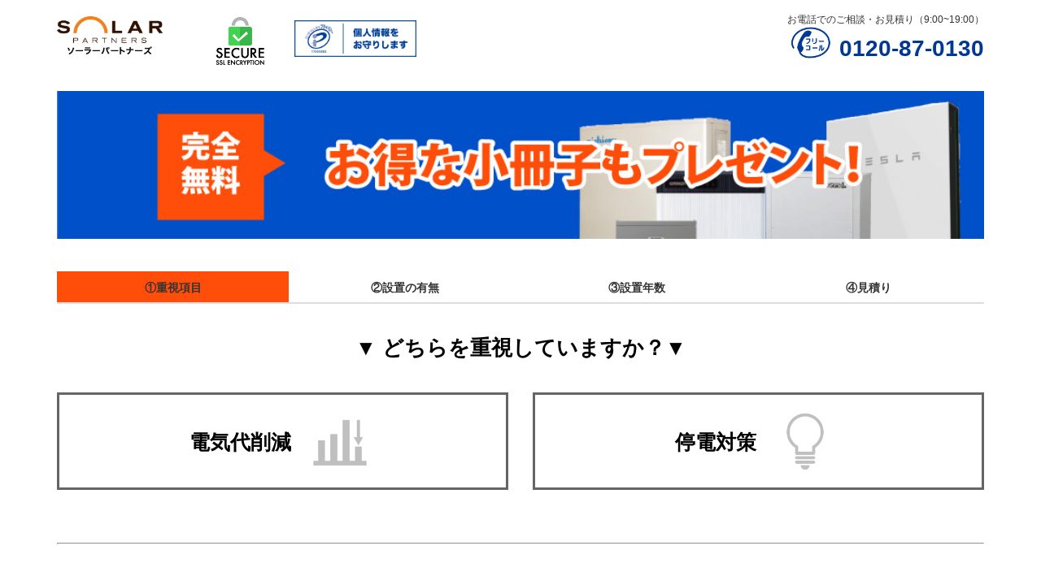

--- FILE ---
content_type: text/html; charset=UTF-8
request_url: https://www.solar-partners.jp/_f/01mitsumoripostal?proposed_site%5B%5D=%E8%93%84%E9%9B%BB%E6%B1%A0%E3%81%AE%E3%81%BF&prev=cta03
body_size: 19566
content:
<!DOCTYPE HTML PUBLIC "-//W3C//DTD HTML 4.01 Transitional//EN" "http://www.w3.org/TR/html4/loose.dtd">
<html xmlns="http://www.w3.org/1999/xhtml" xmlns:og="http://ogp.me/ns#" xmlns:fb="http://ogp.me/ns/fb#" lang="ja">
<!-- header.php -->

<head>
        	<!-- Google Tag Manager -->
	<script>(function(w,d,s,l,i){w[l]=w[l]||[];w[l].push({'gtm.start':
	new Date().getTime(),event:'gtm.js'});var f=d.getElementsByTagName(s)[0],
	j=d.createElement(s),dl=l!='dataLayer'?'&l='+l:'';j.async=true;j.src=
	'https://www.googletagmanager.com/gtm.js?id='+i+dl;f.parentNode.insertBefore(j,f);
	})(window,document,'script','dataLayer','GTM-BS58');</script>
	<!-- End Google Tag Manager -->
        <meta http-equiv="Content-Type" content="text/html; charset=utf-8">
    <meta http-equiv="Content-Style-Type" content="text/css">
    <meta http-equiv="Content-Script-Type" content="text/javascript">
    <meta http-equiv="X-UA-Compatible" content="IE=8 ; IE=9 ; IE=10">
    <!-- zoom in and out is allowed -->
    <meta name="viewport" content="width=device-width, initial-scale=1">
    <meta name="p:domain_verify" content="052fe83ff8afde79baf73346c8c18312"/><!-- Pinterest -->
        <link rel="preconnect" href="b92.facebook.net">
<link rel="preconnect" href="b92.yahoo.co.jp">
<link rel="preconnect" href="b97.yahoo.co.jp">
<link rel="preconnect" href="s.yimg.jp">
<link rel="preconnect" href="connect.facebook.net">
<link rel="preconnect" href="googleads.g.doubleclick.net">
<link rel="preconnect" href="platform.twitter.com">
<link rel="preconnect" href="s.thebrighttag.com">
<link rel="preconnect" href="s.yjtag.jp">
<link rel="preconnect" href="ssl.google-analytics.com">
<link rel="preconnect" href="stats.g.doubleclick.net">
<link rel="preconnect" href="t.co">
<link rel="preconnect" href="twitter.com">
<link rel="preconnect" href="twitter.net">
<link rel="preconnect" href="static.ads-twitter.com">
<link rel="preconnect" href="analytics.twitter.com">
<link rel="preconnect" href="www.facebook.com">
<link rel="preconnect" href="www.google-analytics.com">
<link rel="preconnect" href="www.google.co.jp">
<link rel="preconnect" href="www.google.com">
<link rel="preconnect" href="www.googleadservices.com">
<link rel="preconnect" href="www.googletagmanager.com">
    <link rel="canonical" href="https://www.solar-partners.jp/_f/01mitsumoripostal">
    <meta name="robots" content="noindex,nofollow,nosnippet,noarchive">
    <meta property="og:site_name" content="ソーラーパートナーズ" />
<meta property="og:type" content="article" />
<meta property="og:title" content="見積りフォーム基本使用_どっちCTA" />
<meta property="og:description" content="" />
<meta property="og:url" content="https://www.solar-partners.jp/_f/01mitsumoripostal" />
<meta property="og:image" content="https://www.solar-partners.jp/img/wp-media/ogp_220130.jpg" />
<meta name="twitter:card" content="summary" />
<meta name="twitter:site" content="@solarpartners" />
    <!-- zoom in and out is allowed -->
<meta name="viewport" content="width=device-width, initial-scale=1">

<!-- font-awesome -->
<link rel="stylesheet" href="https://www.solar-partners.jp/wp-content/themes/solarPartners2/css/font-awesome.min.css?date=2017-0418">

<link rel="stylesheet" type="text/css" href="https://www.solar-partners.jp/wp-content/themes/solarPartners2/css/style-solar.css?version=20251111-145804" media="all">
<link rel="stylesheet" type="text/css" href="https://www.solar-partners.jp/wp-content/themes/solarPartners2/css/_print.css" media="print">        <title>見積り依頼フォーム</title>
<link rel='dns-prefetch' href='//s.w.org' />
<link rel='stylesheet' id='contact-form-7-css'  href='https://www.solar-partners.jp/wp-content/plugins/contact-form-7/includes/css/styles.css?ver=5.1.4' type='text/css' media='all' />
<script type='text/javascript' src='https://www.solar-partners.jp/wp-includes/js/jquery/jquery.js?ver=1.12.4-wp'></script>
<script type='text/javascript' src='https://www.solar-partners.jp/wp-includes/js/jquery/jquery-migrate.min.js?ver=1.4.1'></script>
<link rel='https://api.w.org/' href='https://www.solar-partners.jp/wp-json/' />
<link rel="alternate" type="application/json+oembed" href="https://www.solar-partners.jp/wp-json/oembed/1.0/embed?url=https%3A%2F%2Fwww.solar-partners.jp%2F_f%2F01mitsumoripostal" />
<link rel="alternate" type="text/xml+oembed" href="https://www.solar-partners.jp/wp-json/oembed/1.0/embed?url=https%3A%2F%2Fwww.solar-partners.jp%2F_f%2F01mitsumoripostal&#038;format=xml" />
		<link rel="manifest" href="https://www.solar-partners.jp/wp-json/wp/v2/web-app-manifest">
		<meta name="theme-color" content="#fff">
		<meta name="apple-mobile-web-app-capable" content="yes">
		<meta name="mobile-web-app-capable" content="yes">
		<meta name="apple-touch-fullscreen" content="YES">
							<link rel="apple-touch-startup-image" href="https://www.solar-partners.jp/img/wp-media/cropped-sighticon_solarnew550550-192x192.jpg">
		
				<meta name="apple-mobile-web-app-title" content="ソーラーパートナーズ">
		<meta name="application-name" content="ソーラーパートナーズ">
		<meta name="description" content="" />
<link rel="icon" href="https://www.solar-partners.jp/img/wp-media/cropped-sighticon_solarnew550550-32x32.jpg" sizes="32x32" />
<link rel="icon" href="https://www.solar-partners.jp/img/wp-media/cropped-sighticon_solarnew550550-192x192.jpg" sizes="192x192" />
<link rel="apple-touch-icon-precomposed" href="https://www.solar-partners.jp/img/wp-media/cropped-sighticon_solarnew550550-180x180.jpg" />
<meta name="msapplication-TileImage" content="https://www.solar-partners.jp/img/wp-media/cropped-sighticon_solarnew550550-270x270.jpg" />
</head>

<body>
                	<!-- Google Tag Manager (noscript) -->
	<noscript><iframe src="https://www.googletagmanager.com/ns.html?id=GTM-BS58"
	height="0" width="0" style="display:none;visibility:hidden"></iframe></noscript>
	<!-- End Google Tag Manager (noscript) -->
        <!-- ヘッダー -->
    <div id="drawer-overlay-upper"></div>

	<!-- page-lp.php -->
<div id="l-wrapper-full">
	<div class="l-main-full">
					<section id="post-43348" class="post-43348 page type-page status-publish hentry" itemscope itemtype="http://schema.org/BlogPosting">
				<!-- mitsumoripostal_1step.php -->
<meta name="format-detection" content="telephone=no"><!-- スマホの電話番号自動検出を停止。スタイルが変わるため -->

<div class="l-wrapper l-main">
  <!-- c-form-parts-header-preform.php -->
<div class="c-form-parts-header px0-xs pt2-xs">
	<div class="d-block d-md-none pb8-xs">
		<div class="float-left">
			<img src="/img/_common/logo_w500_01.png" width="80" class="pt1-xs">
		</div>
		<div class="float-right">
			<img src="https://www.solar-partners.jp/img/wp-media/lp-solar_secure.png" alt="セキュリティマーク" class="pr2-xs" width="40" style="display: contents;">
			<a href="https://privacymark.jp/" target="_blank" rel="nofollow"><img src="/img/_common/p-mark_header.jpg" width="90"></a>
		</div>
	</div>

	<div class="d-none d-md-block">
		<div class="row">
			<div class="col-md-2 pt4-md pt2-lg">
				<img src="/img/_common/logosp_w200_02_under.png" width="130">
			</div>
			<div class="col-md-1 pt2-lg">
				<img src="https://www.solar-partners.jp/img/wp-media/lp-solar_secure.png" alt="セキュリティマーク" width="60" class="pt4-md pt0-lg">
			</div>
			<div class="col-md-2 pt2-lg">
				<a href="https://privacymark.jp/" target="_blank" rel="nofollow"><img src="/img/_common/p-mark_header.jpg" class="pt4-md pt1-lg" width="150" alt="個人情報をお守りします" ></a>
			</div>
			<div class="col-md-7 text-right pt1-lg">
				<span class="f12-md"> 　　　　お電話でのご相談・お見積り（9:00~19:00）</span><br>
				<img src="/img/_common/freecall.png" class="pr2-xs pb5-xs" width="60" style="display: inline;"><span class="phone-navyblue f28-md strong">0120-87-0130</span>
			</div>
		</div>
	</div>
</div>
      <!-- mitsumori_1page_battery.php -->
<!-- mitsumori_num = 1 -->
<style>
  .c-form__description--wrapper p {
    margin-top: 5px !important;
  }

  .c-form__description--wrapper_merit p {
    margin-top: 5px !important;
  }

  .c-form__description--wrapper {
    padding: 15px 5px !important;
  }

  .c-form__description--wrapper_merit {
    padding: 15px 5px !important;
  }


  .slideshow-container {
            position: relative;
            max-width: 1200px; /* 最大幅を設定 */
            width: 100%;
            overflow: hidden; /* スライドがはみ出さないように隠す */
        }
        .slides-wrapper {
            display: flex; /* スライドを横に並べる */
            width: 100%; /* 全体の幅を確保 */
            transition: transform 0.8s ease-in-out; /* スライドアニメーション */
        }
        .slide {
            flex-shrink: 0; /* スライドが縮まないようにする */
            width: 100%; /* 各スライドがコンテナの幅いっぱいに広がるようにする */
            height: auto;
        }
        .slide img {
            width: 100%;
            height: auto;
            object-fit: cover; /* 画像がコンテナに収まるように調整 */
        }
        /* モバイルデバイスでの調整 */
        @media (max-width: 768px) {
            .slideshow-container {
                max-width: 100%;
            }
        }

</style>

<div class="c-form__page-fadein mb4-md mt-n2 c-form__top-bbd">

  <div class="slideshow-container items-center justify-center text-center py4-md">
        <!-- スライド画像を格納するラッパー -->
        <div class="slides-wrapper">
            <div class="slide">
                    <img src="/img/form/form_carousel/carousel-bbd-pc1.jpg" alt="お得な小冊子もプレゼント" class="d-none d-md-inline-block">
                    <img src="/img/form/form_carousel/carousel-bbd-sm1.jpg" alt="お得な小冊子もプレゼント" class="d-inline-block d-md-none">
                </div>
                <div class="slide">
                    <img src="/img/form/form_carousel/carousel-bbd-pc3.jpg" alt="厳選した地元の3社で見積比較" class="d-none d-md-inline-block">
                    <img src="/img/form/form_carousel/carousel-bbd-sm3.jpg" alt="厳選した地元の3社で見積比較" class="d-inline-block d-md-none">
                </div>
                <div class="slide">
                    <img src="/img/form/form_carousel/carousel-bbd-pc5.jpg" alt="複数メーカーで見積もりを比較" class="d-none d-md-inline-block">
                    <img src="/img/form/form_carousel/carousel-bbd-sm5.jpg" alt="複数メーカーで見積もりを比較" class="d-inline-block d-md-none">
                </div>
                <!-- シームレスループのために最初の画像を複製 -->
             <div class="slide">
                    <img src="/img/form/form_carousel/carousel-bbd-pc1.jpg" alt="お得な小冊子もプレゼント(複製)" class="d-none d-md-inline-block">
                    <img src="/img/form/form_carousel/carousel-bbd-sm1.jpg" alt="お得な小冊子もプレゼント(複製)" class="d-inline-block d-md-none">
                </div>
        </div>
    </div>
  
</div>

<div class="c-form__element-wrapper pt0-xs">
  <form id="mailform" class="mailformjs-formValidated" method="post" action="https://www.solar-partners.jp/wp-content/themes/solarPartners2/form/post/gate.php" name="mitsumori-prev" onsubmit="return sendmail(this);" novalidate>

    <div class="c-form__tabs">
      <div class="c-form__tab-buttons2">
        <span class="c-form__content-step0">①重視項目</span>
        <span class="c-form__content-step1">②設置の有無</span>
        <span class="c-form__content-step2">③設置年数</span>
        <span class="c-form__content-step3">④見積り</span>
        <div id='lamp2' class='c-form__content-step0'></div>
      </div>

      <div class='c-form__tab-content'>

        <div class="c-form__content-step0 c-form__content-chunk" id="form-step0">
          <div class="text-center">
            <div class="c-form__mitsumori-title c-form__mitsumori-title--1step">▼ どちらを重視していますか？▼</div>
          </div>

          <div class="row">
            
            <div class="col-xs-6 text-center pr1-xs pr3-md">
              <div class="c-form__option-chunk--important">
                <input name="priority" value="電気代削減" id="important_items_savings" type="radio" class="hidden c-form__choice-step0 choice-step0-pt01">
                <label class="" for="important_items_savings">
                  <div class="c-form__position-change">
                    <div class="c-form__option-title">電気代削減</div>
                    <div class="c-form__option-image-savings"></div>
                  </div>
                </label>
              </div><!-- c-form__option-chunk--important -->
            </div><!-- col-xs-6 text-center pr1-xs pr3-md -->

            <div class="col-xs-6 text-center pr1-xs pr3-md">
              <div class="c-form__option-chunk--important">
                <input name="priority" value="停電対策" id="important_items_measures" type="radio" class="hidden c-form__choice-step0 choice-step0-pt01">
                <label class="" for="important_items_measures">
                  <div class="c-form__position-change">
                    <div class="c-form__option-title">停電対策</div>
                    <div class="c-form__option-image-measures"></div>
                  </div>
                </label>
              </div><!-- c-form__option-chunk--important -->
            </div><!-- col-xs-6 text-center pr1-xs pr3-md -->

          </div><!-- row -->

          <div class="c-form__step-buttons">
            <div class="c-form__step-buttons__center-box d-none" id="btn-wrapper00">
              <input class="btn-next" type="button" id="js-submit-step0" value="次へ">
            </div>
          </div>
          <!-- /.c-form__step-buttons -->
          <!-- 選択されたらボタンに変更 -->
        </div><!-- c-form__content-step0 -->

        <div class="c-form__content-step1 c-form__content-chunk" id="form-step1">
          <div class="text-center">
            <div class="c-form__mitsumori-title c-form__mitsumori-title--1step">▼ 太陽光発電を設置していますか？▼</div>
          </div>

          <div class="row">

            <div class="col-xs-6 text-center pr1-xs pr3-md">
              <div class="c-form__option-chunk--important">
                <input name="installationornot" value="太陽光を設置している" id="installation_yes" type="radio" class="hidden c-form__choice-step1 choice-step1-pt01">
                <label class="" for="installation_yes">
                  <div class="c-form__position-change">
                    <div class="c-form__option-title">はい</div>
                    <div class="c-form__option-image-installation-yes"></div>
                  </div>
                </label>
              </div><!-- c-form__option-chunk--important -->
            </div><!-- col-xs-6 text-center pr1-xs pr3-md -->

            <div class="col-xs-6 text-center pl1-xs pl3-md">
              <div class="c-form__option-chunk--important">
                <input name="installationornot" value="太陽光を設置していない" id="installation_no" type="radio" class="hidden c-form__choice-step1 choice-step1-pt01">
                <label class="" for="installation_no">
                  <div class="c-form__position-change">
                    <div class="c-form__option-title">いいえ</div>
                    <div class="c-form__option-image-installation-no"></div>
                  </div>
                </label>
              </div>
            </div><!-- col-md-6 text-center -->
          </div><!-- row -->

          <div class="c-form__step-buttons" id="btn-chunk">
                <div class="c-form__step-buttons__left-box">
                  <input class="btn-back" type="button" id="js-back-step0" value="←戻る" />
                </div>
                <!-- /.c-form__step-buttons__left-box -->
                <div class="c-form__step-buttons__center-box d-none" id="btn-wrapper01">
                  <input class="btn-next" type="button" id="js-submit-step1" value="次へ" />
                </div>
                <!-- /.c-form__step-buttons__center-box -->
              </div>
          <!-- /.c-form__step-buttons -->
          <!-- 選択されたらボタンに変更 -->
        </div><!-- c-form__content-step0 -->

        <div class='c-form__content-step2 c-form__content-chunk' id="form-step2">
          <div class="text-center">
            <div class="c-form__mitsumori-title c-form__mitsumori-title--1step">▼ 太陽光発電を設置して何年ですか？▼</div>
          </div>
          <div class="">
            <div class="container">
              <div class="row">
                <div class="col-xs-6  col-sm-3 text-center c-form__option-chunk--wrapper">
                  <div class="c-form__option-chunk--roof">
                    <input class="hidden c-form__choice-step2 choice-step2-pt01" id="0_7years" name="installation_years" value="0〜7年" type="radio">
                    <label for="0_7years">
                      <img src="/img/form/form_smallstep/battery_icon/battery_installation1.jpg" alt="0~7年" class="img-responsive c-form__roof-material-image c-form__step2-image-pc">
                      <img src="/img/form/form_smallstep/battery_icon/battery_installation1_sm.jpg" alt="0〜7年" class="img-responsive c-form__roof-material-image c-form__step2-image-sm">
                    </label>
                  </div>
                </div>
                <div class="col-xs-6  col-sm-3 text-center c-form__option-chunk--wrapper">
                  <div class="c-form__option-chunk--roof">
                    <input class="hidden c-form__choice-step2 choice-step2-pt01" id="8_10years" name="installation_years" value="8~10年" type="radio">
                    <label for="8_10years">
                      <img src="/img/form/form_smallstep/battery_icon/battery_installation2.jpg" alt="8〜10年" class="img-responsive c-form__roof-material-image c-form__step2-image-pc">
                      <img src="/img/form/form_smallstep/battery_icon/battery_installation2_sm.jpg" alt="8〜10年" class="img-responsive c-form__roof-material-image c-form__step2-image-sm">
                    </label>
                  </div><!-- c-form__option-chunk--roof -->
                </div><!-- col-md-6 text-center -->

                <div class="col-xs-6  col-sm-3 text-center c-form__option-chunk--wrapper">
                  <div class="c-form__option-chunk--roof">
                    <input class="hidden c-form__choice-step2 choice-step2-pt01" id="over11" name="installation_years" value="11年以上" type="radio">
                    <label for="over11">
                      <img src="/img/form/form_smallstep/battery_icon/battery_installation3.jpg" alt="11年以上" class="img-responsive c-form__roof-material-image c-form__step2-image-pc">
                      <img src="/img/form/form_smallstep/battery_icon/battery_installation3_sm.jpg" alt="11年以上" class="img-responsive c-form__roof-material-image c-form__step2-image-sm">
                    </label>
                  </div><!-- c-form__option-chunk--roof -->
                </div><!-- col-md-6 text-center -->
                <div class="col-xs-6  col-sm-3 text-center c-form__option-chunk--wrapper">
                  <div class="c-form__option-chunk--roof">
                    <input class="hidden c-form__choice-step2 choice-step2-pt01" id="dontremember" name="installation_years" value="覚えていない" type="radio">
                    <label for="dontremember">
                      <img src="/img/form/form_smallstep/battery_icon/battery_installation5.jpg" alt="覚えていない" class="img-responsive c-form__roof-material-image c-form__step2-image-pc">
                      <img src="/img/form/form_smallstep/battery_icon/battery_installation5_sm.jpg" alt="覚えていない" class="img-responsive c-form__roof-material-image c-form__step2-image-sm">
                    </label>
                  </div>
                </div><!-- col-md-6 text-center -->
                <div class="text-center m-auto">
                    <a href="https://www.solar-partners.jp/_f/01mitsumoripostal_simple?proposed_site%5B%5D=%E5%A4%AA%E9%99%BD%E5%85%89%E7%99%BA%E9%9B%BB%EF%BC%88%E8%93%84%E9%9B%BB%E6%B1%A0%E3%82%BB%E3%83%83%E3%83%88%E5%90%AB%E3%82%80%EF%BC%89" >太陽光発電も検討する可能性がある方はコチラ</a>
                </div>
              </div><!-- row -->
              <div class="c-form__step-buttons" id="btn-chunk">
                <div class="c-form__step-buttons__left-box">
                  <input class="btn-back" type="button" id="js-back-step1" value="←戻る" />
                </div>
                <!-- /.c-form__step-buttons__left-box -->
                <div class="c-form__step-buttons__center-box d-none" id="btn-wrapper02">
                  <input class="btn-next" type="button" id="js-submit-step2" value="次へ" />
                </div>
                <!-- /.c-form__step-buttons__center-box -->
              </div>
              <!-- /.c-form__step-buttons -->

            </div><!-- container -->

            <div class="c-form__description--wrapper_merit" style="margin-top: 50px;">
              <div class="container">
                <div class="row">
                  <div class="col-lg-3 text-center pr0-xs pr3-md pl0-xs pl3-md mt6-lg d-none d-lg-block">
                    <img src="/img/form/form_smallstep/form-smallstep_sunpatokun-icon2.png" alt="元気なさんぱとくん" width="100">
                  </div>
                  <div class="col-lg-9 text-left">
                    <p class="f18-xs f20-md mb4-xs"><strong>ソーラーパートナーズのメリット</strong></p>
                    <p class="f14-xs">・見積り比較で<strong>100万円</strong>安くなることも</p>
                    <p class="f14-xs">・補助金対応できる<strong>地元施工店</strong>をご紹介</p>
                    <p class="f14-xs">・リピーターで忙しい<strong>非公開施工店</strong>ご紹介</p>
                    <p class="f14-xs">・21年<strong>人気メーカー番付㊙︎冊子</strong>プレゼント</p>
                    <p class="f14-xs">・<strong>無料の完了保証</strong>で最後まで安心</p>
                    <p class="f14-xs">・<strong>プロのアドバイザー</strong>に相談できる</p>
                  </div>
                </div>
              </div>
            </div><!-- c-form__description--wrapper -->
            <div class="c-form__description--wrapper_merit">
              <div class="container">
                <div class="row">
                  <div class="col-lg-3 text-center pr0-xs pr3-md pl0-xs pl3-md mt6-lg d-none d-lg-block">
                    <img src="/img/form/form_smallstep/form-smallstep_icon3.png" alt="太陽光と蓄電池" width="100">
                  </div>
                  <div class="col-lg-9 text-left">
                    <p class="f18-xs f20-md mb4-xs">
                      <strong>太陽光/蓄電池を導入するメリット</strong>
                    </p>
                    <p class="f14-xs">・<strong>月々の電気代支払いから解放</strong>されます</p>
                    <p class="f14-xs">・電気代高騰の影響を<strong>受けない</strong></p>
                    <p class="f14-xs">・停電時も自分の家だけ<strong>電気が使える</strong></p>
                    <p class="f14-xs">・<strong>余った電気の売却</strong>で収入が得られる</p>
                    <p class="f14-xs">・<strong>安い深夜電力を有効に活用</strong>できる </p>
                  </div>
                </div>
              </div>
            </div><!-- c-form__description--wrapper_merit -->
            <div class="c-form__description--wrapper">
              <div class="container">
                <div class="row">
                  <div class="col-lg-3 text-center pr0-xs pr3-md  pl0-xs pl3-md d-none d-lg-block">
                    <img src="/img/form/form_smallstep/form-smallstep_sunpatokun-icon1.png" alt="さんぱとくん" class="c-form__description--image">
                  </div>
                  <div class="col-lg-9 c-form__description--box">
                    <p class="c-form__description--text">・設置済みの太陽光発電との相性によって、検討できる蓄電池が変わります。</p>
                  </div>
                </div>
              </div>
            </div><!-- c-form__description--wrapper -->
          </div>
        </div><!-- c-form__content-step1 -->

        <div class='c-form__content-step3 c-form__content-chunk' id="form-step3">
          <div class="text-center">
            <div class="f10-xs f12-md strong mt3-xs mb2-xs my4-md">
              <i class="fa fa-lock" aria-hidden="true"></i> 公開されません
            </div>
          </div>
          <div class="container c-form__personality-wrapper px0-xs" style="text-align: right;">
            <div class="row mb3-xs mb3-md ">
              <label class="c-form__label-required col-5 pl0-sm mb0-xs mb1-md mt1-xs" for="last_name">お名前<span class="c-form__form-label">必須</span>
              </label>
              <div class="col-7" style="padding-left: 0;">
                <input id="last_name" name="estimate[last_name](必須)" type="text" class="form-control c-form__input-column" placeholder="例：山田太郎" />
              </div>
            </div>
            <div class="row mb3-xs mb4-md">
              <label class="c-form__label-required col-5 pl0-sm mb0-xs mb1-md mt1-xs" for="telno_c">
                電話番号<span class="c-form__form-label">必須</span>
              </label>
              <div class="col-7" style="padding-left: 0;">
                <input id="telno_c" name="estimate[tel](必須)" type="tel" style="ime-mode: disabled;" class="tel form-control c-form__input-column" x-autocompletetype="phone-national" placeholder="例：09012345678" />
              </div>
            </div>
            <div class="row mb3-xs mb4-md">
              <label class="c-form__label-required col-5 pl0-sm mb0-xs mb1-md mt1-xs" for="postal_code-01">
                郵便番号<span class="c-form__form-label">必須</span>
              </label>
              <div class="col-7 pl0-xs text-left">
                <div class="postalcode-wrapper">
                  <input type="tel" id="postal_code-01" name="postal_code(必須)" placeholder="例:1234567" class="form-control js-input-number-only" maxlength="8" style="ime-mode: disabled;" autocomplete="new-password">
                </div>
                <!-- /.postalcode-wrapper -->
                <div class="py1-xs d-none" style="width:80%">
                  <button type="button" class="btn btn-light f14-xs" data-toggle="collapse" data-target="#collapsePrefCities-01" role="button" aria-expanded="false" aria-controls="collapsePrefCities">
                    郵便番号がわからない方はこちら
                  </button>

                </div>
                <div class="collapse d-none" id="collapsePrefCities-01" style="width:80%">
                  <select id="prefecture_id-01" name="prefecture_id" class="form-control select-multiple custom-select js-pref2cities--prefecture" autocomplete="off">

                    <option value="">都道府県を選択</option>
                    <optgroup label="北海道・東北地方">
                      <option value="1">北海道</option>
                      <option value="2">青森県</option>
                      <option value="3">岩手県</option>
                      <option value="4">宮城県</option>
                      <option value="5">秋田県</option>
                      <option value="6">山形県</option>
                      <option value="7">福島県</option>
                    </optgroup>
                    <optgroup label="関東地方">
                      <option value="8">茨城県</option>
                      <option value="9">栃木県</option>
                      <option value="10">群馬県</option>
                      <option value="11">埼玉県</option>
                      <option value="12">千葉県</option>
                      <option value="13">東京都</option>
                      <option value="14">神奈川県</option>
                    </optgroup>
                    <optgroup label="中部地方">
                      <option value="15">新潟県</option>
                      <option value="16">富山県</option>
                      <option value="17">石川県</option>
                      <option value="18">福井県</option>
                      <option value="19">山梨県</option>
                      <option value="20">長野県</option>
                      <option value="21">岐阜県</option>
                      <option value="22">静岡県</option>
                      <option value="23">愛知県</option>
                    </optgroup>
                    <optgroup label="近畿地方">
                      <option value="24">三重県</option>
                      <option value="25">滋賀県</option>
                      <option value="26">京都府</option>
                      <option value="27">大阪府</option>
                      <option value="28">兵庫県</option>
                      <option value="29">奈良県</option>
                      <option value="30">和歌山県</option>
                    </optgroup>
                    <optgroup label="中国地方">
                      <option value="31">鳥取県</option>
                      <option value="32">島根県</option>
                      <option value="33">岡山県</option>
                      <option value="34">広島県</option>
                      <option value="35">山口県</option>
                    </optgroup>
                    <optgroup label="四国地方">
                      <option value="36">徳島県</option>
                      <option value="37">香川県</option>
                      <option value="38">愛媛県</option>
                      <option value="39">高知県</option>
                    </optgroup>
                    <optgroup label="九州地方">
                      <option value="40">福岡県</option>
                      <option value="41">佐賀県</option>
                      <option value="42">長崎県</option>
                      <option value="43">熊本県</option>
                      <option value="44">大分県</option>
                      <option value="45">宮崎県</option>
                      <option value="46">鹿児島県</option>
                      <option value="47">沖縄県</option>
                    </optgroup>

                  </select>
                  <select id="city-01" class="form-control custom-select js-pref2cities--city" autocomplete="off">
                    <option value="">市区町村を選択</option>
                  </select>
                  <input type="hidden" name="address1" id="address1-01" class="form-control" autocomplete="off">
                  <input type="hidden" name="address2" id="address2-01" class="form-control" autocomplete="off">

                </div>
                <div class="mt1-xs d-none" style="height: 26px; display: inline-flex; align-items: end;">対象住所付近の施工店数: <span class="f22-xs l22-xs strong pl2-xs text-primary" id="partner_count_result-01"></span></div>
              </div>
              <!-- /.col -->
            </div>
            <!-- /.row -->
            <div class="row mb3-xs mb4-md">
              <label class="c-form__label-required col-5 pl0-sm mb0-xs mb1-md mt1-xs" for="email">
                E-mail<span class="f12-xs f14-md">（任意）</span><br>
              </label>
              <div class="col-7" style="padding-left: 0;">
                <input id="email" name="estimate[email]" type="email" class="email input-width-full form-control c-form__input-column" style="ime-mode: disabled;" placeholder="例：mail@solar-partners.co.jp" />
              </div>
            </div><!-- row -->
          </div><!-- c-form__personality-wrapper -->
          <div class="c-form__step-buttons">
            <div class="c-form__step-buttons__left-box">
              <input class="btn-back" type="button" id="js-back-step2" value="←戻る" />
            </div><!-- c-form__btn-box--back -->
            <div class="c-form__step-buttons__center-box">
              <button id="gtm-click-btn" class="btn-next" onfocus="this.blur();" onclick="window.onbeforeunload = null;">
                <span class="f10-xs f12-md">利用規約に同意して</span><br>無料で見積比較する
              </button>
            </div><!-- c-form__mitsumoribtn-xs -->
          </div>
          <!-- /.c-form__step-buttons -->
          <div class="form-termlink text-center f16-md f14-xs mt2-xs mt3-md mb1-xs">
            <div class="text-red f14-xs f16-md mb2-xs">
          ■お詫び■<br>
          電気代高騰による問合せ急増のため、<br class="d-block d-md-none">設置まで数か月かかります。
         </div>
            <a href="" data-toggle="modal" data-target=".c-modal-terms">利用規約</a>
          </div><!-- form-termlink -->
          <div class="d-none">
            <input id="hidden_proposed_site" name="proposed_site[]" value="">
            <input name="form_type" value="battery">
            <input type="text" name="form_url" value="https://www.solar-partners.jp/_f/01mitsumoripostal?proposed_site%5B%5D=%E8%93%84%E9%9B%BB%E6%B1%A0%E3%81%AE%E3%81%BF&prev=cta03">
            <input type="text" name="eweb_set" value="eweb_submit">
          </div>
          <div class="mt3-xs">
            <picture>
              <source media="(max-width: 768px)" srcset="/img/form/form-present_bnr.jpg" />
              <img src="/img/form/form-present_bnr.jpg" alt="小冊子プレゼント" width="600" />
            </picture>
          </div>

          <div class="c-form__description--wrapper">
            <div class="container">
              <div class="row">
                <div class="col-lg-3 text-center pr0-xs pr3-md pl0-xs pl3-md mt6-lg d-none d-lg-block">
                  <img src="/img/form/form_smallstep/form-smallstep_sunpatokun-icon2.png" alt="元気なさんぱとくん" width="100">
                </div>
                <div class="col-lg-9 text-left">
                  <p class="f18-xs f20-md mb4-xs">
                    <strong>ソーラーパートナーズのメリット</strong>
                  </p>
                  <p class="f14-xs">・見積り比較で<strong>100万円</strong>安くなることも</p>
                  <p class="f14-xs">・補助金対応できる<strong>地元施工店</strong>をご紹介</p>
                  <p class="f14-xs">・リピーターで忙しい<strong>非公開施工店</strong>ご紹介</p>
                  <p class="f14-xs">・26年<strong>人気メーカー番付㊙︎冊子</strong>プレゼント</p>
                  <p class="f14-xs">・<strong>無料の完了保証</strong>で最後まで安心</p>
                  <p class="f14-xs">・<strong>プロのアドバイザー</strong>に相談できる</p>
                </div>
              </div>
            </div>
          </div><!-- c-form__description--wrapper -->

          <div class="c-form__description--wrapper">
            <div class="container">
              <div class="row">
                <div class="col-lg-3 text-center pr0-xs pr3-md pl0-xs pl3-md mt6-lg d-none d-lg-block">
                  <img src="/img/form/form_smallstep/form-smallstep_icon3.png" alt="太陽光と蓄電池" width="100">
                </div>
                <div class="col-lg-9 text-left">
                  <p class="f18-xs f20-md mb4-xs">
                    <strong>太陽光/蓄電池を導入するメリット</strong>
                  </p>
                  <p class="f14-xs">・<strong>月々の電気代支払いから解放</strong>されます</p>
                  <p class="f14-xs">・電気代高騰の影響を<strong>受けない</strong></p>
                  <p class="f14-xs">・停電時も自分の家だけ<strong>電気が使える</strong></p>
                  <p class="f14-xs">・<strong>余った電気の売却</strong>で収入が得られる</p>
                  <p class="f14-xs">・<strong>安い深夜電力を有効に活用</strong>できる </p>
                </div>
              </div>
            </div>
          </div><!-- c-form__description--wrapper_merit -->

        </div><!-- c-form__content-step2 -->
      </div><!-- c-form__tab-content -->
    </div><!-- tab -->
    <div style="display:none;">
			<input type="hidden" id="gclid" name="gclid" value="">
			<input type="hidden" id="yclid" name="yclid" value="">
			<input type="hidden" id="fbclid" name="fbclid" value="">
			<input type="hidden" id="msclkid" name="msclkid" value="">
			<input type="hidden" id="utm_source" name="utm_source" value="">
			<input type="hidden" id="utm_medium" name="utm_medium" value="">
			<input type="hidden" id="utm_campaign" name="utm_campaign" value="">
			<input type="hidden" id="utm_term" name="utm_term" value="">
			<input type="hidden" id="utm_content" name="utm_content" value="">
			<input type="hidden" id="key" name="key" value="">
			<input type="hidden" id="prev_code" name="prev_code" value="">
			<input type="hidden" id="lpurl" name="lpurl" value="">
			<input type="hidden" id="device" name="device" value="">
	</div>  </form>
  <hr class="my8-xs">
  <div class="row">
    <div class="col-12 col-md-6">
      <div class="row border-2__gray200 p2-xs mx1-xs mb2-xs mb0-md">
        <div class="col-4 col-md-4 col-lg-3 pt1-xs pr0-xs">
          <a href="https://privacymark.jp/" target="_blank" rel="nofollow">
            <img src="/img/_common/p-mark.gif" alt="privacymark" width="70">
          </a>
        </div>
        <div class="col-8 col-md-8 col-lg-9 f12-xs f14-md">（株）ソーラーパートナーズはプライバシーマークを取得しています。個人情報を適切に管理している企業に対して、JIPDECから付与されるものです。
        </div>
      </div>
    </div>
    <div class="col-12 col-md-6">
      <div class="row border-2__gray200 p2-xs mx1-xs">
        <div class="col-4 col-md-5 col-lg-4 pr0-xs">
          <img src="/img/_common/ssl_security-icon.png" alt="SSLseal" width="150" class="mt3-xs">
        </div>
        <div class="col-8 col-md-7 col-lg-8 f12-xs f14-md">お客様の情報は、最新技術によって暗号化され、安全に送信されます。<br>暗号化にはRapidSSLのサーバ証明書を使用しています。
        </div>
      </div>
    </div>
  </div>
</div><!-- c-form__element-wrapper -->



<script>
        let slideIndex = 0; // 現在のスライドのインデックス
        let slideshowInterval; // 自動スライドの間隔を保持する変数
        const SLIDE_INTERVAL = 6000; // スライド切り替えの間隔（ミリ秒）
        let slidesWrapper; // slides-wrapper要素を保持する変数
        let totalUniqueSlides; // オリジナルのスライド数
        let isSlideshowRunning = false; // スライドショーが実行中かどうかを追跡するフラグ

        // DOMが完全に読み込まれた後に要素を初期化する
        window.onload = function() {
            slidesWrapper = document.querySelector(".slides-wrapper");
            totalUniqueSlides = slidesWrapper.children.length - 1;

            // 初期位置を設定 (最初の画像を表示)
            slidesWrapper.style.transform = `translateX(0%)`;

            // ラジオボタンのラベル要素にクリックイベントリスナーを追加
            // `.c-form__option-chunk--roof`内の`label`を全て取得します。
            const radioLabels = document.querySelectorAll('.c-form__option-chunk--roof label');
            radioLabels.forEach(label => {
                label.addEventListener('click', function() {
                    // スライドショーがまだ実行中でない場合のみ開始
                    if (!isSlideshowRunning) {
                        startAutoSlide(); // ラベルがクリックされたら自動スライドを開始
                        isSlideshowRunning = true; // フラグをtrueに設定

                        // ラベルのテキストやスタイルを変更したい場合はここに記述します。
                        // 今回は、開始ボタンのような明示的な視覚フィードバックは不要と判断し、
                        // 変更は行いません。ラジオボタン自体が選択された状態になります。
                    }
                });
            });
        };

        /**
         * 自動スライドを開始する関数
         * 定義された間隔で次のスライドへ移動
         */
        function startAutoSlide() {
            // 既存の間隔があればクリアして、新しい間隔を設定
            clearInterval(slideshowInterval);
            slideshowInterval = setInterval(function() {
                changeSlide(1); // 次のスライドへ
            }, SLIDE_INTERVAL);
        }

        /**
         * スライドを変更する関数
         * @param {number} n - 変更するスライドの数 (今回は常に1)
         */
        function changeSlide(n) {
            slideIndex += n;

            // スライドインデックスがオリジナルの最後のスライド（複製された最初の画像）に到達した場合
            if (slideIndex === totalUniqueSlides) {
                // クローン画像へスライドさせる
                slidesWrapper.style.transform = `translateX(${-slideIndex * 100}%)`;

                slidesWrapper.addEventListener('transitionend', function _listener(event) {
                    if (event.propertyName === 'transform') {
                        slidesWrapper.removeEventListener('transitionend', _listener);

                        slidesWrapper.style.transition = 'none';
                        slidesWrapper.style.transform = `translateX(0%)`;
                        slideIndex = 0; // スライドインデックスをリセット

                        slidesWrapper.offsetHeight; // 強制的にリフロー

                        requestAnimationFrame(() => {
                            slidesWrapper.style.transition = 'transform 0.8s ease-in-out';
                        });
                    }
                });
            } else { // 通常のスライド遷移
                slidesWrapper.style.transform = `translateX(${-slideIndex * 100}%)`;
            }
        }
    </script>  </div>

<script>
  // #必須3項目にfocusしたら、[id^=postal_code]の位置までスクロールする
  jQuery(function($) {
    $('[id^=postal_code]').focus(function() {
      // desktopの場合はスクロールしない
      if ($(window).width() < 768) {
        // 500ミリ秒後に[id^=postal_code]の位置までスクロール
        setTimeout(function() {
          $('html, body').animate({
            scrollTop: $('[id^=last_name]').offset().top - 40
          }, 500);

        }, 0)

      }
    })
  })
</script>
<!-- modal-terms.php -->
 <style>
 	.modal-backdrop.show{
 		z-index: 0;
 	}
 </style>
 
<div class="modal fade c-modal-terms" tabindex="-1" role="dialog" aria-labelledby="c-modal-terms">
	<div class="modal-dialog modal-lg">
		<div class="modal-content">
			<div class="modal-header">
				<div class="modal-title" id="c-modal-terms">利用規約</div> <button type="button" class="close"
					data-dismiss="modal" aria-label="Close"><span aria-hidden="true">&times;</span></button>
			</div>
			<div class="modal-body modal-body-scroll-height text-left">
				<div class="terms">
					<style>
	ol{
		margin-top: 10px;
	}
	.terms ol ol, .privacy ol ol {
		list-style-type: upper-roman;
	}
	.terms ol ol ol, .privacy ol ol ol {
		list-style-type: lower-roman;
	}
	li{
		font-size: 18px;
	}
</style>
<div class="terms">
	<p>本規約は、株式会社ソーラーパートナーズ（以下「当社」といいます）が企画運営する太陽光発電の見積サイト「ソーラーパートナーズ」（以下「本サイト」といいます）を通じて提供される一切のサービスに適用されるものとします。
	</p>
	<h3>第1条（定義）</h3>
	<p>本規約における以下の用語は、それぞれ以下に定める意味を有するものとします。 
	</p>  
	<ol>
		<li>
			「本サービス」とは、当社が本サイトを通じて提供する一切のサービスを意味します。
		</li>
		<li>
			「ユーザー」とは、本サービスを利用する個人および法人を意味します。 
		</li>
		<li>「登録企業」とは、本サービスの提供を目的として、当社と取引基本契約を締結している個人および法人を意味します。</li>
	</ol>
	<h3>第2条（サービス利用）</h3>
	<ol>
		<li>
			本サービスを利用する者は、本規約の内容をすべて承認したものとみなします。
		</li>
		<li>当社および登録企業は、本サービスを提供する際に、ユーザーに対して電子メール、ダイレクトメール、郵便、電話等によって連絡をすることができるものとします。</li>
	</ol>
	<h3>第3条（提供情報）</h3>
	<ol>
		<li>ユーザーが当社に提供した情報（以下「提供情報」といいます）のうち、氏名、住所、電話番号、メールアドレス等個人を特定する情報を除く情報を、当社が無償で非独占的に使用する（複製、公開、送信、頒布、譲渡、貸与、翻訳、翻案を含む）権利を許諾したものとみなします。また、ユーザーは著作者人格権を行使しないものとします。</li>
		<li>個人情報の取り扱いは、本規約第11条（個人情報の取扱いに関して）にもとづくものとし、ユーザーは当該規約に同意したものとみなします。</li>
		<li>当社は、ユーザーが本規約第5条に定める禁止事項に反する行為を行った場合、またはその恐れがある場合には、ユーザーに通知することなく、提供情報の全部または一部について、削除、送信停止その他必要と認める措置を講じることができます。</li>
		<li>ユーザーは自らの意思により、当社に提供した情報の変更および削除を当社に対して依頼することができます。当社は、ユーザーからの依頼後、遅滞なく変更および削除対応を行います。</li>
	</ol>
	<h3>第4条（ユーザーの責任）</h3>
	<ol>
		<li>ユーザーは、自らの意思によって、本サービスを利用するものとします。</li>
		<li>ユーザーは、提供情報に対して一切の責任を負うものとします。 </li>
		<li>ユーザーは、利用目的に沿って、提供情報を常に正確、最新に保つものとします。 </li>
		<li>ユーザーは、本サービスの利用を通じて見積りの提供を受けた場合、見積り受領後に当社がユーザーに対して行うアンケートに回答する責任を負うものとします。</li>
		<li>ユーザーは、本サービスの利用を通じて、登録企業と契約締結に至った場合、契約締結に至った事実を当社に通知する責任を負います。</li>
	</ol>
	<h3>第5条（禁止事項）</h3>
	<p>ユーザーは、次の行為を行うことはできないものとします。
	</p>
	<ol>
		<li>虚偽の情報を、当社および登録企業に対して提供すること</li>
		<li>当社、他のユーザーまたは第三者の著作権等知的財産権を侵害すること</li>
		<li>当社、他のユーザーまたは第三者の財産権、プライバシーに関する権利、その他の権利または利益を侵害すること</li>
		<li>本サービスで得た情報を、本サービスの利用目的の範囲を超えて第三者に交付し、または営利を目的とした情報提供活動に用いること</li>
		<li>コンピュータ・ウイルスその他の有害なコンピュータ・プログラムを含む情報を送信すること</li>
		<li>本サービスの運営の妨げとなる一切の行為</li>
		<li>登録企業から受領した情報を、他社に開示すること</li>
		<li>導入検討以外の目的で本サービスを利用すること</li>
		<li>その他、当社が不適切と判断する一切の行為</li>
	</ol>
	<h3>第6条（サービスの変更・停止）</h3>
	<ol>
		<li>当社は、ユーザーに事前の通知することなく、本サービスの内容を変更することができます。</li>
		<li>
			当社は、以下のいずれかに該当する事由が生じた場合、ユーザーへの事前の通知および承諾を要することなく、本サービスを停止することができます。
			<ol>
				<li>本サービス運営のためのシステム（以下「システム」といいます）の保守、更新等を行う場合</li>
				<li>通常講ずるべきウイルス対策では防止できないウイルス被害、災害その他やむを得ない事由により、本サービスの提供が困難な場合</li>
				<li>突発的なシステムの故障等が発生した場合</li>
				<li>その他、不測の事態が発生する等し、当社が本サービスの提供が困難と判断した場合</li>
			</ol>
		</li>
	</ol>
	<h3>第7条（免責）</h3>
	<ol>
		<li>当社は、本サービスについて何らの保証をするものではなく、提供情報によっては、登録企業からの提案を行えない場合があります。</li>
		<li>提供情報に基づいて登録企業から提示する概算見積りと、現地調査を経て提示する正式見積りとの間に乖離が生じることがあります。</li>
		<li>ユーザーと登録企業との間で発生した問題は当事者間で解決するものとし、当社は一切責任を負わないものとします。</li>
		<li>第6条第1項のサービス変更権および第6条第2項各号のサービス停止権を行使したことを理由として、ユーザーに不利益、損害が発生した場合も、当社は責任を負わないものとします。</li>
	</ol>
	<h3>第8条（規約の変更）</h3>
	<ol>
		<li>当社は、ユーザーの承諾を得ることなく、本規約を変更することができるものとします。</li>
		<li>当社は、本規約の第11条に関する2項「個人情報の利用目的」などを変更する場合は、変更内容について同意を取り直します。</li>
	</ol>
	<h3>第9条（権利譲渡）</h3>
	<ol>
		<li>ユーザーは、当社の書面による承諾を得ることなく、本規約に基づく権利または義務について、第三者に対して、譲渡、移転、担保設定、その他の処分を行うことはできないものとします。</li>
		<li>当社は、本サービスの提供を行う事業を他社に譲渡した場合には、当該事業譲渡に伴い本規約に基づく権利および義務ならびにユーザーからの提供情報その他の顧客情報を当該事業譲渡の譲受人に譲渡することができるものとし、ユーザーは、かかる譲渡につき本項において予め同意したものとします。なお、本項に定める事業譲渡には、通常の事業譲渡のみならず、会社分割その他事業が移転するあらゆる場合を含むものとします。</li>
	</ol>
	<h3>第10条（ユーザーの損害賠償義務）</h3>
	<ol>
		<li>ユーザーが、本サービスの利用によって第三者に損害を与えた場合、ユーザーは自己の責任をもって解決するものとします。</li>
		<li>ユーザーが、本サービスの利用によって当社に損害を与えた場合、ユーザーは当社に対して損害賠償義務を負担します。</li>
	</ol>
	<h3>第11条（個人情報の取扱いに関して）</h3>
	<ol>
		<li>個人情報の管理 
			<br />ご提供いただきます個人情報の管理については、下記の者が責任を負います。
			<br />
			<table>
    <tr>
        <th>個人情報保護管理者</th>
        <td>株式会社ソーラーパートナーズ　代表取締役　中嶋明洋</td>
    </tr>
    <tr>
        <th>連絡先</th>
        <td>
            住所: 〒160-0022 東京都新宿区新宿5-18-20 新宿オミビル4F <br />
            Tel: 03-5155-3341<br />
            <img src="https://www.solar-partners.jp/wp-content/themes/solarPartners2/inc/company/infoatspjp.gif" alt="" width="197"
                height="14" />
        </td>
    </tr>
</table>		</li>
		<li>個人情報の利用目的
			<br />当社は、事業活動を通じてお預かりした個人情報を、次に示す利用目的の達成に必要な範囲内で取扱います。
			<ol>
				<li>個人情報を直接書面以外の方法によって取得した個人情報の利用目的
					<br />
					<table>
						<tr>
							<th>個人情報名</th>
							<td>登録企業からお預かりしたエンドユーザーの個人情報</td>          
						</tr>
						<tr>  
							<th>利用目的</th>
							<td>工事会社ネットワーク運営業務遂行のため</td>
						</tr>
					</table>
					<table>
						<tr>
							<th>個人情報名</th>
							<td>当社が電話でお預かりした本サービス利用者の一切の個人情報</td>
						</tr>
						<tr>
							<th>利用目的</th>
							<td>
								<ul>
									<li>本サービスの提供</li>
									<li>本サービスに付随するメールマガジンの送信</li>
									<li>当社が提供する他のサービスのご案内や資料の送付
										<br />アンケートのご協力依頼やアンケート結果の報告、キャンペーンの告知、モニター等への応募、プレゼント発送等 
									</li>
									<li>記事コンテンツ作成の為の取材対象者の募集</li>
									<li>当社サービスの提供、ご依頼者からのお問合せへの対応のために必要な業務遂行</li>
									<li>その他上記業務に関連・付随する業務</li>
								</ul>
							</td>
						</tr>
					</table>
					なお、お客様対応の正確さとサービスの向上を目的として、お客様との通話を録音させていただいております。
				</li>
				<li>開示対象個人情報の利用目的
					<br />
					<table>
						<tr>
							<th>個人情報名</th>
							<td>当社が本サイトを通じてお預かりした一切の個人情報</td>
						</tr>
						<tr>
							<th>利用目的</th>
							<td>
								<ul>
									<li>本サービスの提供</li>
									<li>本サービスに付随するメールマガジンの送信</li>
									<li>当社が提供する他のサービスのご案内や資料の送付
										<br />アンケートのご協力依頼やアンケート結果の報告、キャンペーンの告知、モニター等への応募、プレゼント発送等 
									</li>
									<li>記事コンテンツ作成の為の取材対象者の募集</li>
									<li>当社サービスの提供、ご依頼者からのお問合せへの対応のために必要な業務遂行</li>
									<li>その他上記業務に関連・付随する業務</li>
								</ul>
							</td>
						</tr>
					</table>
				</li>
			</ol>
		</li>
		<li>
			個人関連情報の利用目的
			<p>当社は、広告の効果測定のため、第三者の運営するツールから本サイトに訪れる前にクリックされている広告の情報（クリック日や広告掲載サイトなど）を取得し、提供情報と照合する場合があります。</p>
		</li>
		<li>
			個人情報の第三者提供
			<ol>
			<li>
				当社は、下記の内容にてご依頼者の個人情報を第三者に提供いたします。
				<ol>
					<li>第三者に提供する目的：本サービスを提供するため</li>
					<li>提供する個人情報の項目：氏名、住所、連絡先、見積り依頼情報、相談内容など、当社がご依頼者から提供を受ける情報全般</li>
					<li>提供の手段又は方法：暗号化対策を行ったセキュリティネットワーク、電話、郵送、電子メール、ファックス</li>
					<li>当該情報の提供を受ける者：登録企業</li>
					<li>当社と当該情報の提供を受ける者との間で締結している契約内容：「個人情報の取り扱い」、「情報の守秘義務」に関する条項を含む取引基本契約</li>
				</ol>

			</li>
			<li>
				また、当社は次の場合にご依頼者の個人情報を第三者に提供することがあります。
				<ol>
					<li>ご依頼者の同意がある場合</li>
					<li>法令に基づく場合</li>
					<li>人の生命、身体又は財産の保護のために必要であって、ご依頼者の同意を取ることが困難な場合</li>
					<li>利用目的の達成に必要な範囲で、個人情報の取り扱いを委託する場合</li>
					<li>合併、会社分割、営業譲渡その他の事由によって事業の承継が行われる場合</li>
				</ol>
			</li>
		</ol>

		</li>
		<li>個人情報の開示等
			<p>当社は、ご本人様から開示対象個人情報について利用目的の通知、開示、内容の訂正・追加・削除、利用の停止、消去及び第三者への提供の停止または第三者提供記録の開示（以下、「開示等」という。）のお求めがあった場合には、遅滞なく対応しますとともに、次のとおりその手続き等を定めます。
			</p>
			<table>
	<tr>
		<th>申出先</th>
		<td>
			苦情・相談窓口責任者<br>
			株式会社ソーラーパートナーズ　代表取締役　中嶋明洋<br>
			住所: 〒160-0022 東京都新宿区新宿5-18-20 新宿オミビル4F <br>
			Fax: 03-5155-3349<br>
			Tel: 03-5155-3341<br>
			<img src="https://www.solar-partners.jp/wp-content/themes/solarPartners2/inc/company/infoatspjp.gif" width="197" height="14" />
		</td>
	</tr>
	<tr>
		<th>請求方法</th>
		<td>
			・電話<br>
			・郵送<br>
			・電子メール<br>
			・ファックス<br>
			なお、書面で請求される場合は、所定の「<u><a href="https://www.solar-partners.jp/wp-content/themes/solarPartners2/inc/company/privacy_information_invoice.pdf" target="_blank">個人情報開示等請求書</a></u>」に必要事項をご記入のうえ、提出してください。
		</td>
	</tr>
	<tr>
		<th>ご本人様又は代理人様の確認方法</th>
		<td>
			・当社が保有するご本人様の個人情報をもって、総合的に判断させていただきます。<br>
			・法定代理人の場合は戸籍謄本等を提示していただきます。<br>
			・委任代理人の場合は本人確認書類並びに委任状を提出していただきます。
		</td>
	</tr>
	<tr>
		<th>回答方法</th>
		<td>
			ご本人様（又は代理人様）の住所宛に、書面にて回答いたします。
		</td>
	</tr>
	<tr>
		<th>利用目的の通知及び開示等に関する手数料とお支払方法</th>
		<td>
			1回の請求ごとに500円（税込）の手数料を、当社へお支払いいただきます。<br>
			500円分の郵便定額小為替をご郵送ください。
		</td>
	</tr>
</table>		</li>
		<li>提供の任意性
			<br />ご依頼者が当社に対して個人情報を提供することは任意です。ただし、個人情報を提供されない場合には、ご依頼内容の遂行について支障が生じる惧れがあります。
		</li>
		<li>個人情報の取扱いに関する苦情・相談窓口
			<br />個人情報の取扱いに関する苦情・相談については、開示・苦情相談窓口責任者までお申し出ください。
			<br />
			<table>
	<tr>
		<th>申出先</th>
		<td>
			苦情・相談窓口責任者<br>
			株式会社ソーラーパートナーズ　代表取締役　中嶋明洋<br>
			住所: 〒160-0022 東京都新宿区新宿5-18-20 新宿オミビル4F <br>
			Tel: 03-5155-3341<br>
			Fax: 03-5155-3349<br>
			<img src="https://www.solar-partners.jp/wp-content/themes/solarPartners2/inc/company/infoatspjp.gif" width="197" height="14" />
		</td>
	</tr>
</table>
		</li>
		<li>個人情報の委託 <br>
		当社は利用目的の達成に必要な範囲内において個人情報の取り扱いの全部または一部を委託する場合があります。
			<br>なお、個人情報の取り扱いを委託する場合は適切な委託先を選定し、個人情報が安全に管理されるよう適切に監督いたします。
		</li>
		<li>認定個人情報保護団体の名称及び苦情の解決の申出先 <br>
			当社は認定個人情報団体の対象事業者となっております。
			<br />認定個人情報保護団体の名称及び苦情の解決の申出先は下記の通りです。
			<table>
				<tr>
					<th>認定個人情報保護団体の名称</th>
					<td>一般財団法人 日本情報経済社会推進協会</td>
				</tr>
				<tr>
					<th>苦情の解決の申出先</th>
					<td>個人情報保護苦情相談室
						<br />住所
						<br />〒106-0032 東京都港区六本木1-9-9 六本木ファーストビル12F
						<br />電話番号
						<br />03-5860-7565
						<br />0120-700-779
						<br />【当社の商品・サービスに関する問合せ先ではございません】
					</td>
				</tr>
			</table>
		</li>
	</ol>
	<h3>第12条（準拠法および管轄裁判所）</h3>
	<p>本規約の準拠法は日本法とし、本規約に関し紛争が生じた場合には、東京地方裁判所もしくは東京簡易裁判所を第一審の専属的合意管轄裁判所とします。 
	</p>
</div>
<!-- /.terms -->				</div>
			</div><!-- /.moda-body -->
			<div class="modal-footer text_center">
				<button type="button" class="btn btn-default" data-dismiss="modal">&times; 閉じる</button>
			</div>
		</div><!-- /.modal-content -->
	</div><!-- /.moda-dialog -->
</div><!-- /.modal -->
<!-- parts-how_to_use.php -->
<div class="modal fade how_to_use_solar" tabindex="-1" role="dialog" aria-labelledby="myLargeModalLabel">
  <div class="modal-dialog c-form__modal-position" style="max-width: 1500px;">
    <div class="modal-content  c-form__modal-content-width">
      <div class="modal-header">
        <h2 class="modal-title" id="myModalLabel">申込み後の流れ</h2> <button type="button" class="close" data-dismiss="modal" aria-label="Close"><span aria-hidden="true">&times;</span></button></div>
    <div class="modal-body">
    	<div class="text-center">
          <div class="c-form__howtouse-card">
            <img src="/img/form/form_smallstep/howtouse/howtouse_1.png" alt="情報入力で見積もり依頼">
          </div>
          <div class="c-form__howtouse-card">
            <img src="/img/form/form_smallstep/howtouse/howtouse_2_solar.png" alt="専門相談員が導入アドバイス">
          </div>
          <div class="c-form__howtouse-card">
            <img src="/img/form/form_smallstep/howtouse/howtouse_3.png" alt="ご希望の場合のみ正式見積もり">
          </div>
          <div class="c-form__howtouse-card">
            <img src="/img/form/form_smallstep/howtouse/howtouse_4.png" alt="見積もりを比較検討">
          </div>
          <div class="c-form__howtouse-card">
            <img src="/img/form/form_smallstep/howtouse/howtouse_5.png" alt="ご納得いただけたらご成約">
          </div>
        </div>
</div><!-- /.moda-body -->
  <div class="modal-footer text_center">
    <button type="button" class="btn btn-default" data-dismiss="modal">&times; 閉じる</button>
  </div>
  </div><!-- /.modal-content -->
</div><!-- /.moda-dialog -->
</div><!-- /.modal -->
			</section><!-- c-post-content -->
			</div><!-- /.l-main -->
</div><!-- /.l-wrapper -->
<!-- footer.php -->
<!-- ドロワー -->
	<div id="drawer-container">
		<!-- drawer_content.php -->
<div class="c-drawer">
	<div class="c-drawer__btn-box">
		<div id="js-drawer-close-btn" class="c-drawer__close-btn__in-drawer">
    	<i class="fa fa-times" aria-hidden="true" style="font-size:15px;"></i>
    	<span> 閉じる</span>
    </div>
	</div>
	<img data-src="https://www.solar-partners.jp/img/wp-media/sp-logo-605105-320x53.png" alt="ソーラーパートナーズ" width="110px" class="c-drawer__logo-image lazyload">
	<div id="widget-drawer_content"><div class="c-drawer__content-box__content-title">おすすめ記事5選</div><div class="menu-%e3%83%89%e3%83%ad%e3%83%af%e3%83%bc-container"><ul id="menu-%e3%83%89%e3%83%ad%e3%83%af%e3%83%bc" class="menu"><li id="menu-item-189249" class="menu-item menu-item-type-custom menu-item-object-custom menu-item-189249"><a href="/contents/175057.html">太陽光発電の最新補助金</a></li>
<li id="menu-item-85029" class="menu-item menu-item-type-taxonomy menu-item-object-category menu-item-85029"><a class="header-nav__sm-link gnav-link" href="https://www.solar-partners.jp/category/price">太陽光発電の設置費用は？</a></li>
<li id="menu-item-85031" class="menu-item menu-item-type-taxonomy menu-item-object-category menu-item-85031"><a class="header-nav__sm-link gnav-link" href="https://www.solar-partners.jp/category/battery">蓄電池のメリットデメリット</a></li>
<li id="menu-item-94140" class="menu-item menu-item-type-custom menu-item-object-custom menu-item-94140"><a href="/battery/87831.html">蓄電池の設置費用は？</a></li>
<li id="menu-item-85032" class="menu-item menu-item-type-taxonomy menu-item-object-category menu-item-85032"><a class="header-nav__sm-link gnav-link" href="https://www.solar-partners.jp/category/maker">太陽光発電・蓄電池のメーカーランキング</a></li>
</ul></div></div><!-- /#drawer_content --><div id="widget-drawer_content"><div class="c-drawer__content-box__content-title">関連サイト</div><div class="textwidget custom-html-widget"><a href="https://www.gaikouexterior-partners.jp/" class="d-inline-block p2-xs">
<img data-src="https://www.gaikouexterior-partners.jp/wp-content/uploads/2021/03/exterior-favicon.jpg" width="15%" class="lazyload pr2-xs" alt="外構・エクステリア工事">
<span class="strong">外構・エクステリア工事</span>
</a>
<div class="" style="border-bottom:solid 1px #eee;"></div>
<a href="https://www.gaihekitosou-partners.jp/" class="d-inline-block p2-xs" alt="外壁塗装工事">
<img data-src="https://www.gaihekitosou-partners.jp/wp-content/uploads/logo-gaiheki_tosou_partners-03.png" width="20%" class="lazyload pr2-xs" style="margin:-7px;">
<span class="strong">外壁塗装工事</span>
</a>
<div class="" style="border-bottom:solid 1px #eee;"></div>
<a href="https://www.yanekouji-partners.jp/" class="d-inline-block p2-xs" alt="屋根工事">
<img data-src="https://www.yanekouji-partners.jp/wp-content/uploads/2021/03/yanelogo_bgwhite.png" width="15%" class="lazyload pr2-xs">
<span class="strong">屋根工事</span>
</a>
<div class="" style="border-bottom:solid 1px #eee;"></div></div></div><!-- /#drawer_content --><div id="widget-drawer_content"><div class="c-drawer__content-box__content-title">お問い合わせ</div><div class="textwidget custom-html-widget"><a href="/_f/01mitsumoripostal?proposed_site%5B%5D=%E5%A4%AA%E9%99%BD%E5%85%89%E7%99%BA%E9%9B%BB%EF%BC%88%E8%93%84%E9%9B%BB%E6%B1%A0%E3%82%BB%E3%83%83%E3%83%88%E5%90%AB%E3%82%80%EF%BC%89" class="c-drawer__cta-btn">
  <span class="strong f14-xs" style="color:#212529;">無料見積もり依頼<span class="pull-right">&#12297;</span></span>
</a>
<a href="/_f/01bmm-prev" class="c-drawer__cta-btn">
  <span class="strong f14-xs" style="color:#212529;">無料最適メーカー診断<span class="pull-right">&#12297;</span></span>
</a>
<a href="/_f/01mhs-prev" class="c-drawer__cta-btn">
  <span class="strong f14-xs" style="color:#212529;">価格の妥当性相談<span class="pull-right">&#12297;</span></span>
</a></div></div><!-- /#drawer_content --><div id="widget-drawer_content"><div class="textwidget custom-html-widget"><a href="tel:0120-87-0130"><img data-src="https://www.solar-partners.jp/img/wp-media/drawer-telephone.png" alt="お問い合わせ先" class="lazyload py2-xs"></a>
</div></div><!-- /#drawer_content --></div><!-- /.side2 -->	</div>
<!-- 記事内CTA -->
	<script>
		if ( navigator.serviceWorker ) {
			window.addEventListener( 'load', function() {
									{
						let updatedSw;
						navigator.serviceWorker.register(
							"https:\/\/www.solar-partners.jp\/?wp_service_worker=1",
							{"scope":"\/"}						).then( reg => {
																				} );

											}
				
				let refreshedPage = false;
				navigator.serviceWorker.addEventListener( 'controllerchange', () => {
					if ( ! refreshedPage ) {
						refreshedPage = true;
						window.location.reload();
					}
				} );
			} );
		}
	</script>
	<script type='text/javascript'>
/* <![CDATA[ */
var wpcf7 = {"apiSettings":{"root":"https:\/\/www.solar-partners.jp\/wp-json\/contact-form-7\/v1","namespace":"contact-form-7\/v1"},"cached":"1"};
/* ]]> */
</script>
<script type='text/javascript' src='https://www.solar-partners.jp/wp-content/plugins/contact-form-7/includes/js/scripts.js?ver=5.1.4'></script>
<script type='text/javascript' src='https://www.solar-partners.jp/wp-includes/js/wp-embed.min.js?ver=5.2.3'></script>
<script type='text/javascript' src='https://www.solar-partners.jp/wp-content/themes/solarPartners2/js/jquery-2.1.3.min.js?ver=2.1.3'></script>
<script type='text/javascript' src='https://www.solar-partners.jp/wp-content/themes/solarPartners2/js/bootstrap/bootstrap-4.3.1/bootstrap.min.js?ver=4.3.1'></script>
<script type='text/javascript' src='https://www.solar-partners.jp/wp-content/themes/solarPartners2/js/jquery.jpostal.js-master/jquery.jpostal.js?ver=1'></script>
<script type='text/javascript' src='https://www.solar-partners.jp/wp-content/themes/solarPartners2/js/_common.js?ver=20260114-104639'></script>
<script type='text/javascript' src='https://www.solar-partners.jp/wp-content/themes/solarPartners2/js/mailform.js?ver=20250818-153312'></script>
<script type='text/javascript' src='https://www.solar-partners.jp/wp-content/themes/solarPartners2/js/pref2cities.js?ver=1'></script>
<script type='text/javascript' src='https://www.solar-partners.jp/wp-content/themes/solarPartners2/js/jquery.lazyload.min.js?ver=1'></script>
<script type='text/javascript' src='https://www.solar-partners.jp/wp-content/themes/solarPartners2/js/lazysizes.min.js?ver=1'></script>
<script type='text/javascript' src='https://www.solar-partners.jp/wp-content/themes/solarPartners2/js/param2localstorage.js?ver=20241014-115343'></script>
</body>

</html>

--- FILE ---
content_type: text/css
request_url: https://www.solar-partners.jp/wp-content/themes/solarPartners2/css/_print.css
body_size: 3839
content:
@charset "utf-8";

.navbar-fixed-top,
.nav,
.breadcrumbs,
.aside,
.manga,
.content-footer,
.suggested-contents,
.cta-contents,
.btn[data-toggle="collapse"],
.btn[data-toggle="modal"],
h1>br,
.footer,
.no-print,
div.no-print,
p.no-print,
.navbar-fixed-bottom {
  display: none!important;
}

.section,
canvas {
  width:100%!important;
}

.collapse{
  display: block!important;
}

.pagebody {
  margin:0;
  padding:0;
}

.table-condensed > tbody > tr > td, .table-condensed > tbody > tr > th, .table-condensed > tfoot > tr > td, .table-condensed > tfoot > tr > th, .table-condensed > thead > tr > td, .table-condensed > thead > tr > th {
  padding:3px;
}

.page-break-after {
  page-break-after: always!important; /* 各ページの終わりに改ページ */
}


.color01,
a:visited.color01 {
  color:#333!important;
}

.color41{
  /* 【青 極濃】 */
  color:#007AB7!important;
}
.color02{
  /* 【黄 極淡】 */
  color:#FEF9E2!important;
}
.color12{
  /* 【黄 淡】 */
  color:#FDF3C6!important;
}
.color22{
  /* 【黄 中】 */
  color:#FCEDAA!important;
}
.color32{
  /* 【黄 濃】 */
  color:#F9DB57!important;
}
.color42{
  /* 【黄 極濃】 */
  color:#F6CA06!important;
}
.color_b80{
  /* 【金色 極濃 DarkGoldenrod】 */
  color:#B8860B!important;
}

.color03{
  /* 【赤 極淡】 */
  color:#FBE9E2!important;
}
.color13{
  /* 【赤 淡】 */
  color:#F7D4C6!important;
}
.color23{
  /* 【赤 中】 */
  color:#F3C0AB!important;
}
.color33{
  /* 【赤 濃】 */
  color:#E6855E!important;
}
.color43{
  /* 【赤 極濃】 */
  color:#DA5019!important;
}

.color04 {
  /* 【緑 極淡】 */
  color:#D9F4F1!important;
}
.color14 {
  /* 【緑 淡】 */
  color:#B6EAE4!important;
}
.color24 {
  /* 【緑 中】 */
  color:#95DFD6!important;
}
.color34 {
  /* 【緑 濃】 */
  color:#40BFB0!important;
}
.color44 {
  /* 【緑 極濃】 */
  color:#009F8C!important;
}


.color05 {
  /* 【オレンジ 極淡】 */
  color:#FDF5E2!important;
}
.color15 {
  /* 【オレンジ 淡】 */
  color:#FBECC6!important;
}
.color25 {
  /* 【オレンジ 中】 */
  color:#F9E3AA!important;
}
.color35 {
  /* 【オレンジ 濃】 */
  color:#F3C759!important;
}
.color45 {
  /* 【オレンジ 極濃】 */
  color:#EDAD0B!important;
}

.color59 {
  color:#efefef!important;
}
.color69 {
  color:#ccc!important;
}
.color79 {
  color:#999!important;
}
.color89 {
  color:#666!important;
}
.color99,
a:visited.color99 {
  color:#333!important;
}

.bg00 {
  border-color: #FFF;
  border-width:1px;
  border-style:solid;
}
.bg00a9 {
  border-color:rgba(255,255,255,0.95);
  border-width:1px;
  border-style:solid;
}
.bg00a8 {
  border-color:rgba(255,255,255,0.8);
  border-width:1px;
  border-style:solid;
}
.bg00a6 {
  border-color:rgba(255,255,255,0.6);
  border-width:1px;
  border-style:solid;
}
.bg00a4 {
  border-color:rgba(255,255,255,0.4);
  border-width:1px;
  border-style:solid;
}

.bg01 {
  /* 【青 極淡、E*/
  border-color: #DCEEF7;
  border-width:1px;
  border-style:solid;
}
.bg11 {
  /* 【青 淡、E*/
  border-color: #BADDEF;
  border-width:1px;
  border-style:solid;
}
.bg21 {
  /* 【青 中、E*/
  border-color: #9ACDE7;
  border-width:1px;
  border-style:solid;
}
.bg31 {
  /* 【青 濁E��E*/
  border-color: #45A1CF;
  border-width:1px;
  border-style:solid;
}
.bg41 {
  /* 【青 極濁E��E*/
  border-color: #007AB7;
  border-width:1px;
  border-style:solid;
}
.bg51 {
  border-color:#2D579A; /*【紺 極明】Brightness 2番目 */
  border-width:1px;
  border-style:solid;
}
.bg61 {
  border-color:#284D89; /*【紺 明】Brightness 3番目*/
  border-width:1px;
  border-style:solid;
}
.bg71 {
  border-color:#234378; /*【紺 薄暗】Brightness 4番目*/
  border-width:1px;
  border-style:solid;
}
.bg81 {
  border-color:#142744; /*【紺 暗】Brightness 右から4番目*/
  border-width:1px;
  border-style:solid;
}
.bg91 {
  border-color:#050A11; /*【紺 極暗】Brightness 一番右*/
  border-width:1px;
  border-style:solid;
}

.bg02 {
  /* 【黄 極淡】 */
  border-color: #FEF9E2;
  border-width:1px;
  border-style:solid;
}
.bg12 {
  /* 【黄 淡】 */
  border-color: #FDF3C6;
  border-width:1px;
  border-style:solid;
}
.bg22 {
  /* 【黄 中】 */
  border-color: #FCEDAA;
  border-width:1px;
  border-style:solid;
}
.bg32 {
  /* 【黄 濃】 */
  border-color: #F9DB57;
  border-width:1px;
  border-style:solid;
}
.bg42 {
  /* 【黄 極濃】 */
  border-color: #F6CA06;
  border-width:1px;
  border-style:solid;
}


.bg03 {
  /* 【赤 極淡】 */
  border-color: #FBE9E2;
  border-width:1px;
  border-style:solid;
}
.bg13 {
  /* 【赤 淡】 */
  border-color: #F7D4C6;
  border-width:1px;
  border-style:solid;
}
.bg23 {
  /* 【赤 中】 */
  border-color: #F3C0AB;
  border-width:1px;
  border-style:solid;
}
.bg33 {
  /*【赤 濃】*/
  border-color: #E6855E;
  border-width:1px;
  border-style:solid;
}
.bg43 {
  /* 【赤 極濃】*/
  border-color: #DA5019;
  border-width:1px;
  border-style:solid;
}

.bg04 {
  /* 【緑 極淡】 */
  border-color: #D9F4F1;
  border-width:1px;
  border-style:solid;
}
.bg14 {
  /* 【緑 淡】 */
  border-color: #B6EAE4;
  border-width:1px;
  border-style:solid;
}
.bg24 {
  /* 【緑 中】 */
  border-color: #95DFD6;
  border-width:1px;
  border-style:solid;
}
.bg34 {
  /* 【緑 濃】 */
  border-color: #40BFB0;
  border-width:1px;
  border-style:solid;
}
.bg44 {
  /* 【緑 極濃】 */
  border-color: #009F8C;
  border-width:1px;
  border-style:solid;
}

.bg05 {
  /* 【オレンジ 極濃】 */
  border-color: #FDF5E2;
  border-width:1px;
  border-style:solid;
}
.bg15 {
  /* 【オレンジ 極濃】 */
  border-color: #FBECC6;
  border-width:1px;
  border-style:solid;
}
.bg25 {
  /* 【オレンジ 極濃】 */
  border-color: #F9E3AA;
  border-width:1px;
  border-style:solid;
}
.bg35 {
  /* 【オレンジ 極濃】 */
  border-color: #F3C759;
  border-width:1px;
  border-style:solid;
}
.bg45 {
  /* 【オレンジ 極濃】 */
  border-color: #EDAD0B;
  border-width:1px;
  border-style:solid;
}

.bg06 {
  /* 【紫 極淡】 */
  border-color: #EDE3F4;
  border-width:1px;
  border-style:solid;
} 
.bg16 {
  /* 【紫 淡】 */
  border-color: #DCCAE8;
  border-width:1px;
  border-style:solid;
} 
.bg26 {
  /* 【紫 中】 */
  border-color: #CCB3DD;
  border-width:1px;
  border-style:solid;
} 
.bg36 {
  /* 【紫 濃】 */
  border-color: #9D73BB;
  border-width:1px;
  border-style:solid;
}
.bg46 {
  /* 【紫 極濃】 */
  border-color: #744199;
  border-width:1px;
  border-style:solid;
}

.bg08 {
  border-color: #C7243A;
  border-width:1px;
  border-style:solid;
}
.bg48 {
  /* 【暗赤 極濃】 */
  border-color: #C7243A;
  border-width:1px;
  border-style:solid;
}

.bg50 {
  border-color: #F8F8F8 !important;
  border-width:1px;
  border-style:solid;
}

.bg09 {
  border-color: #fff;
  border-width:1px;
  border-style:solid;
}
.bg19 {
  border-color: #fcfcfc;
  border-width:1px;
  border-style:solid;
}
.bg29 {
  border-color: #f9f9f9;
  border-width:1px;
  border-style:solid;
}
.bg39 {
  border-color: #f5f5f5;
  border-width:1px;
  border-style:solid;
}
.bg49 {
  border-color: #f0f0f0;
  border-width:1px;
  border-style:solid;
}
.bg59 {
  /* 【黒　極淡】 */
  border-color: #E3E3E3;
  border-width:1px;
  border-style:solid;
}
.bg69 {
  /* 【黒　淡】 */
  border-color: #C6C6C6;
  border-width:1px;
  border-style:solid;
}
.bg79 {
  /* 【黒　中】 */
  border-color: #AAAAAA;
  border-width:1px;
  border-style:solid;
}
.bg89 {
  /* 【黒　濃】 */
  border-color: #666;
  border-width:1px;
  border-style:solid;
}
.bg99 {
  /* 【黒　極濃】 */
  border-color: #333;
  border-width:1px;
  border-style:solid;
}

/* col system pr start */
.container {
  padding-left:5px;
  padding-right:5px;
  width:100%;
}
/* 
@media (min-width:768px){
	.container{
		width:980px
	}

}

@media (min-width:992px){
	.container{
		width:980px
	}

}

@media (min-width:1200px){
	.container{
		width:980px
	}

} */

.row {
    margin-left: -5px;
    margin-right: -5px;
}

.col-xs-1, .col-pr-1, .col-md-1, .col-lg-1, .col-xs-2, .col-pr-2, .col-md-2, .col-lg-2, .col-xs-3, .col-pr-3, .col-md-3, .col-lg-3, .col-xs-4, .col-pr-4, .col-md-4, .col-lg-4, .col-xs-5, .col-pr-5, .col-md-5, .col-lg-5, .col-xs-6, .col-pr-6, .col-md-6, .col-lg-6, .col-xs-7, .col-pr-7, .col-md-7, .col-lg-7, .col-xs-8, .col-pr-8, .col-md-8, .col-lg-8, .col-xs-9, .col-pr-9, .col-md-9, .col-lg-9, .col-xs-10, .col-pr-10, .col-md-10, .col-lg-10, .col-xs-11, .col-pr-11, .col-md-11, .col-lg-11, .col-xs-12, .col-pr-12, .col-md-12, .col-lg-12 {
    padding-left: 5px;
    padding-right: 5px;
}

/* col、hiddenをディスプレイサイズに影響されずに適用 */

.col-pr-1, .col-pr-10, .col-pr-11, .col-pr-12, .col-pr-2, .col-pr-3, .col-pr-4, .col-pr-5, .col-pr-6, .col-pr-7, .col-pr-8, .col-pr-9 {
    float: left;
}
.col-pr-12{
  width:100%
}

.col-pr-11{
  width:91.66666667%
}

.col-pr-10{
  width:83.33333333%
}

.col-pr-9{
  width:75%
}

.col-pr-8{
  width:66.66666667%
}

.col-pr-7{
  width:58.33333333%
}

.col-pr-6{
  width:50%
}

.col-pr-5{
  width:41.66666667%
}

.col-pr-4{
  width:33.33333333%
}

.col-pr-3{
  width:25%
}

.col-pr-2{
  width:16.66666667%
}

.col-pr-1{
  width:8.33333333%
}

.col-pr-pull-12{
  right:100%
}

.col-pr-pull-11{
  right:91.66666667%
}

.col-pr-pull-10{
  right:83.33333333%
}

.col-pr-pull-9{
  right:75%
}

.col-pr-pull-8{
  right:66.66666667%
}

.col-pr-pull-7{
  right:58.33333333%
}

.col-pr-pull-6{
  right:50%
}

.col-pr-pull-5{
  right:41.66666667%
}

.col-pr-pull-4{
  right:33.33333333%
}

.col-pr-pull-3{
  right:25%
}

.col-pr-pull-2{
  right:16.66666667%
}

.col-pr-pull-1{
  right:8.33333333%
}

.col-pr-pull-0{
  right:auto
}

.col-pr-push-12{
  left:100%
}

.col-pr-push-11{
  left:91.66666667%
}

.col-pr-push-10{
  left:83.33333333%
}

.col-pr-push-9{
  left:75%
}

.col-pr-push-8{
  left:66.66666667%
}

.col-pr-push-7{
  left:58.33333333%
}

.col-pr-push-6{
  left:50%
}

.col-pr-push-5{
  left:41.66666667%
}

.col-pr-push-4{
  left:33.33333333%
}

.col-pr-push-3{
  left:25%
}

.col-pr-push-2{
  left:16.66666667%
}

.col-pr-push-1{
  left:8.33333333%
}

.col-pr-push-0{
  left:auto
}

.col-pr-offset-12{
  margin-left:100%
}

.col-pr-offset-11{
  margin-left:91.66666667%
}

.col-pr-offset-10{
  margin-left:83.33333333%
}

.col-pr-offset-9{
  margin-left:75%
}

.col-pr-offset-8{
  margin-left:66.66666667%
}

.col-pr-offset-7{
  margin-left:58.33333333%
}

.col-pr-offset-6{
  margin-left:50%
}

.col-pr-offset-5{
  margin-left:41.66666667%
}

.col-pr-offset-4{
  margin-left:33.33333333%
}

.col-pr-offset-3{
  margin-left:25%
}

.col-pr-offset-2{
  margin-left:16.66666667%
}

.col-pr-offset-1{
  margin-left:8.33333333%
}

.col-pr-offset-0{
  margin-left:0
}


.wd10-pr {
  width: 10%;
}
.wd12-pr {
  width: 12%;
}
.wd20-pr {
  width:20%;
}
.wd25-pr {
  width:25%;
}
.wd33-pr {
  width:33.3%;
}
.wd40-pr {
  width:40%;
}
.wd50-pr {
  width:50%;
}
.wd60-pr {
  width:60%;
}
.wd66-pr {
  width:66.7%;
}
.wd75-pr {
  width:75%;
}
.wd80-pr {
  width:80%;
}
.wd90-pr {
  width:90%;
}
.wd100-pr {
  width:100%;
}

.m0-pr {
  margin: 0;
}
.mt0-pr{
  margin-top:0;
}
.ml0-pr{
  margin-left:0;
}
.mr0-pr{
  margin-right:0;
}
.mb0-pr{
  margin-bottom:0;
}

.m1-pr {
  margin: 5px;
}
.mt1-pr{
  margin-top:5px;
}
.ml1-pr{
  margin-left:5px;
}
.mr1-pr{
  margin-right:5px;
}
.mb1-pr{
  margin-bottom:5px;
}

.m2-pr {
  margin: 10px;
}
.mt2-pr{
  margin-top:10px;
}
.ml2-pr{
  margin-left:10px;
}
.mr2-pr{
  margin-right:10px;
}
.mb2-pr{
  margin-bottom:10px;
}

.m3-pr {
  margin: 15px;
}
.mt3-pr{
  margin-top:15px;
}
.ml3-pr{
  margin-left:15px;
}
.mr3-pr{
  margin-right:15px;
}
.mb3-pr{
  margin-bottom:15px;
}

.m4-pr {
  margin: 20px;
}
.mt4-pr{
  margin-top:20px;
}
.ml4-pr{
  margin-left:20px;
}
.mr4-pr{
  margin-right:20px;
}
.mb4-pr{
  margin-bottom:20px;
}

.mxn1-pr {
  margin-left: -5px;
  margin-right: -5px;
}
.mxn2-pr {
  margin-left: -10px;
  margin-right: -10px;
}
.mxn3-pr {
  margin-left: -15px;
  margin-right: -15px;
}
.mxn4-pr {
  margin-left: -20px;
  margin-right: -20px;
}
.mtn1-pr {
  margin-top: -5px;
}
.mtn2-pr {
  margin-top: -10px;
}
.mtn3-pr {
  margin-top: -15px;
}
.mtn4-pr {
  margin-top: -20px;
}
.mbn1-pr {
  margin-bottom: -5px;
  z-index: 1;
  position: relative;
}
.mbn2-pr {
  margin-bottom: -10px;
  z-index: 1;
  position: relative;
}
.mbn3-pr {
  margin-bottom: -15px;
  z-index: 1;
  position: relative;
}
.mbn4-pr {
  margin-bottom: -20px;
  z-index: 1;
  position: relative;
}

.m5-pr {
  margin: 25px;
}
.mt5-pr{
  margin-top:25px;
}
.ml5-pr{
  margin-left:25px;
}
.mr5-pr{
  margin-right:25px;
}
.mb5-pr{
  margin-bottom:25px;
}
.mxn5-pr {
  margin-left: -25px;
  margin-right: -25px;
}
.mtn5-pr {
  margin-top: -25px;
}
.mbn5-pr {
  margin-bottom: -25px;
  z-index: 1;
  position: relative;
}

.m6-pr {
  margin: 30px;
}
.mt6-pr{
  margin-top:30px;
}
.ml6-pr{
  margin-left:30px;
}
.mr6-pr{
  margin-right:30px;
}
.mb6-pr{
  margin-bottom:30px;
}
.mxn6-pr {
  margin-left: -30px;
  margin-right: -30px;
}
.mtn6-pr {
  margin-top: -30px;
}
.mbn6-pr {
  margin-bottom: -30px;
  z-index: 1;
  position: relative;
}

.m7-pr {
  margin: 35px;
}
.mt7-pr{
  margin-top:35px;
}
.ml7-pr{
  margin-left:35px;
}
.mr7-pr{
  margin-right:35px;
}
.mb7-pr{
  margin-bottom:35px;
}
.mxn7-pr {
  margin-left: -35px;
  margin-right: -35px;
}
.mtn7-pr {
  margin-top: -35px;
}
.mbn7-pr {
  margin-bottom: -35px;
  z-index: 1;
  position: relative;
}

.m8-pr {
  margin: 40px;
}
.mt8-pr{
  margin-top:40px;
}
.ml8-pr{
  margin-left:40px;
}
.mr8-pr{
  margin-right:40px;
}
.mb8-pr{
  margin-bottom:40px;
}
.mxn8-pr {
  margin-left: -40px;
  margin-right: -40px;
}
.mtn8-pr {
  margin-top: -40px;
}
.mbn8-pr {
  margin-bottom: -40px;
  z-index: 1;
  position: relative;
}

.m9-pr {
  margin: 45px;
}
.mt9-pr{
  margin-top:45px;
}
.ml9-pr{
  margin-left:45px;
}
.mr9-pr{
  margin-right:45px;
}
.mb9-pr{
  margin-bottom:45px;
}
.mxn9-pr {
  margin-left: -45px;
  margin-right: -45px;
}
.mtn9-pr {
  margin-top: -45px;
}
.mbn9-pr {
  margin-bottom: -45px;
  z-index: 1;
  position: relative;
}

.m10-pr {
  margin: 50px;
}
.mt10-pr{
  margin-top:50px;
}
.ml10-pr{
  margin-left:50px;
}
.mr10-pr{
  margin-right:50px;
}
.mb10-pr{
  margin-bottom:50px;
}
.mxn10-pr {
  margin-left: -50px;
  margin-right: -50px;
}
.mtn10-pr {
  margin-top: -50px;
}
.mbn10-pr {
  margin-bottom: -50px;
  z-index: 1;
  position: relative;
}


.mx-auto-pr {
 margin-left: auto; margin-right: auto;
}
 
.p0-pr {
  padding: 0;
}
.px0-pr{
  padding-left:0;
  padding-right:0;
}
.py0-pr{
  padding-top:0;
  padding-bottom:0;
}
.p1-pr {
  padding: 5px;
}
.px1-pr{
  padding-left:5px;
  padding-right:5px;
}
.py1-pr{
  padding-top:5px;
  padding-bottom:5px;
}

.p2-pr {
  padding: 10px;
}
.px2-pr{
  padding-left:10px;
  padding-right:10px;
}
.py2-pr{
  padding-top:10px;
  padding-bottom:10px;
}

.p3-pr {
  padding: 15px;
}
.px3-pr{
  padding-left:15px;
  padding-right:15px;
}
.py3-pr{
  padding-top:15px;
  padding-bottom:15px;
}

.p4-pr {
  padding: 20px;
}
.px4-pr{
  padding-left:20px;
  padding-right:20px;
}
.py4-pr{
  padding-top:20px;
  padding-bottom:20px;
}

.p5-pr {
  padding: 25px;
}
.px5-pr{
  padding-left:25px;
  padding-right:25px;
}
.py5-pr{
  padding-top:25px;
  padding-bottom:25px;
}

.p6-pr {
  padding: 30px;
}
.px6-pr{
  padding-left:30px;
  padding-right:30px;
}
.py6-pr{
  padding-top:30px;
  padding-bottom:30px;
}

.p7-pr {
  padding: 35px;
}
.px7-pr{
  padding-left:35px;
  padding-right:35px;
}
.py7-pr{
  padding-top:35px;
  padding-bottom:35px;
}

.p8-pr {
  padding: 40px;
}
.px8-pr{
  padding-left:40px;
  padding-right:40px;
}
.py8-pr{
  padding-top:40px;
  padding-bottom:40px;
}

.p9-pr {
  padding: 45px;
}
.px9-pr{
  padding-left:45px;
  padding-right:45px;
}
.py9-pr{
  padding-top:45px;
  padding-bottom:45px;
}

.p10-pr {
  padding: 50px;
}
.px10-pr{
  padding-left:50px;
  padding-right:50px;
}
.py10-pr{
  padding-top:50px;
  padding-bottom:50px;
}

.f10-pr {
  font-size:1.0rem!important;
}
.f11-pr {
  font-size:1.1rem!important;
}
.f12-pr {
  font-size:1.2rem!important;
}
.f14-pr {
  font-size:1.4rem!important;
}
.f16-pr {
  font-size:1.6rem!important;
}
.f18-pr {
  font-size:1.8rem!important;
}
.f20-pr {
  font-size:2.0rem!important;
}
.f22-pr {
  font-size:2.2rem!important;
}
.f24-pr {
  font-size:2.4rem!important;
}
.f26-pr {
  font-size:2.6rem!important;
}
.f28-pr {
  font-size:2.8rem!important;
}
.f30-pr {
  font-size:3.0rem!important;
}
.f32-pr {
  font-size:3.2rem!important;
}
.f34-pr {
  font-size:3.4rem!important;
}
.f36-pr {
  font-size:3.6rem!important;
}
.f38-pr {
  font-size:3.8rem!important;
}
.f40-pr {
  font-size:4.0rem!important;
}
.f42-pr {
  font-size:4.2rem!important;
}
.f44-pr {
  font-size:4.4rem!important;
}
.f46-pr {
  font-size:4.6rem!important;
}
.f48-pr {
  font-size:4.8rem!important;
}
.f50-pr {
  font-size:5.0rem!important;
}
.f52-pr {
  font-size:5.2rem!important;
}
.f54-pr {
  font-size:5.4rem!important;
}
.f56-pr {
  font-size:5.6rem!important;
}
.f58-pr {
  font-size:5.8rem!important;
}
.f60-pr {
  font-size:6.0rem!important;
}
.f62-pr {
  font-size:6.2rem!important;
}
.f64-pr {
  font-size:6.4rem!important;
}
.f66-pr {
  font-size:6.6rem!important;
}
.f68-pr {
  font-size:6.8rem!important;
}


.l10-pr {
  line-height:1.0rem!important;
}
.l11-pr {
  line-height:1.1rem!important;
}
.l12-pr {
  line-height:1.2rem!important;
}
.l14-pr {
  line-height:1.4rem!important;
}
.l16-pr {
  line-height:1.6rem!important;
}
.l18-pr {
  line-height:1.8rem!important;
}
.l20-pr {
  line-height:2.0rem!important;
}
.l22-pr {
  line-height:2.2rem!important;
}
.l24-pr {
  line-height:2.4rem!important;
}
.l26-pr {
  line-height:2.6rem!important;
}
.l28-pr {
  line-height:2.8rem!important;
}
.l30-pr {
  line-height:3.0rem!important;
}
.l32-pr {
  line-height:3.2rem!important;
}
.l34-pr {
  line-height:3.4rem!important;
}
.l36-pr {
  line-height:3.6rem!important;
}
.l38-pr {
  line-height:3.8rem!important;
}
.l40-pr {
  line-height:4.0rem!important;
}
.l42-pr {
  line-height:4.2rem!important;
}
.l44-pr {
  line-height:4.4rem!important;
}
.l46-pr {
  line-height:4.6rem!important;
}
.l48-pr {
  line-height:4.8rem!important;
}
.l50-pr {
  line-height:5.0rem!important;
}
.l52-pr {
  line-height:5.2rem!important;
}
.l54-pr {
  line-height:5.4rem!important;
}
.l56-pr {
  line-height:5.6rem!important;
}
.l58-pr {
  line-height:5.8rem!important;
}
.l60-pr {
  line-height:6.0rem!important;
}
.l62-pr {
  line-height:6.2rem!important;
}
.l64-pr {
  line-height:6.4rem!important;
}
.l66-pr {
  line-height:6.6rem!important;
}
.l68-pr {
  line-height:6.8rem!important;
}

.pull-right-pr{
  float:right!important;
}
.pull-left-pr{
  float:left!important;
}
/* col system pr ends */


/* customers-review内 */

.group-customers-review h1{
  display:none!important;
}



--- FILE ---
content_type: application/javascript; charset=UTF-8
request_url: https://www.solar-partners.jp/wp-content/themes/solarPartners2/js/pref2cities.js?ver=1
body_size: 22376
content:
/**
 * prefで渡された都道府県から市区町村を絞り込んだoptionをcity_idのselect要素に追加する
 * @param {string} pref 都道府県 | allで全件
 * @param {string} city_id append element id
 * @param {string} pref_type number|name nameの場合は県まで指定すること
 * @param {string} city_type number|name
 * 
 */
//  使用例
// $('[name="prefecture_id"]').on("change", function () {
//     pref2cities(this.value, 'citySelect');
//   });
// 都道府県と市区町村のデータ
function pref2cities(pref, city_id, pref_type = 'number', city_type = 'name') {

    const prefData = {
        1: '北海道',
        2: '青森県',
        3: '岩手県',
        4: '宮城県',
        5: '秋田県',
        6: '山形県',
        7: '福島県',
        8: '茨城県',
        9: '栃木県',
        10: '群馬県',
        11: '埼玉県',
        12: '千葉県',
        13: '東京都',
        14: '神奈川県',
        15: '新潟県',
        16: '富山県',
        17: '石川県',
        18: '福井県',
        19: '山梨県',
        20: '長野県',
        21: '岐阜県',
        22: '静岡県',
        23: '愛知県',
        24: '三重県',
        25: '滋賀県',
        26: '京都府',
        27: '大阪府',
        28: '兵庫県',
        29: '奈良県',
        30: '和歌山県',
        31: '鳥取県',
        32: '島根県',
        33: '岡山県',
        34: '広島県',
        35: '山口県',
        36: '徳島県',
        37: '香川県',
        38: '愛媛県',
        39: '高知県',
        40: '福岡県',
        41: '佐賀県',
        42: '長崎県',
        43: '熊本県',
        44: '大分県',
        45: '宮崎県',
        46: '鹿児島県',
        47: '沖縄県'
    };

    const cityData = {
        1: {
            '01101': '札幌市中央区',
            '01102': '札幌市北区',
            '01103': '札幌市東区',
            '01104': '札幌市白石区',
            '01105': '札幌市豊平区',
            '01106': '札幌市南区',
            '01107': '札幌市西区',
            '01108': '札幌市厚別区',
            '01109': '札幌市手稲区',
            '01110': '札幌市清田区',
            '01202': '函館市',
            '01203': '小樽市',
            '01204': '旭川市',
            '01205': '室蘭市',
            '01206': '釧路市',
            '01207': '帯広市',
            '01208': '北見市',
            '01209': '夕張市',
            '01210': '岩見沢市',
            '01211': '網走市',
            '01212': '留萌市',
            '01213': '苫小牧市',
            '01214': '稚内市',
            '01215': '美唄市',
            '01216': '芦別市',
            '01217': '江別市',
            '01218': '赤平市',
            '01219': '紋別市',
            '01220': '士別市',
            '01221': '名寄市',
            '01222': '三笠市',
            '01223': '根室市',
            '01224': '千歳市',
            '01225': '滝川市',
            '01226': '砂川市',
            '01227': '歌志内市',
            '01228': '深川市',
            '01229': '富良野市',
            '01230': '登別市',
            '01231': '恵庭市',
            '01233': '伊達市',
            '01234': '北広島市',
            '01235': '石狩市',
            '01236': '北斗市',
            '01303': '石狩郡当別町',
            '01304': '石狩郡新篠津村',
            '01331': '松前郡松前町',
            '01332': '松前郡福島町',
            '01333': '上磯郡知内町',
            '01334': '上磯郡木古内町',
            '01337': '亀田郡七飯町',
            '01343': '茅部郡鹿部町',
            '01345': '茅部郡森町',
            '01346': '二海郡八雲町',
            '01347': '山越郡長万部町',
            '01361': '檜山郡江差町',
            '01362': '檜山郡上ノ国町',
            '01363': '檜山郡厚沢部町',
            '01364': '爾志郡乙部町',
            '01367': '奥尻郡奥尻町',
            '01370': '瀬棚郡今金町',
            '01371': '久遠郡せたな町',
            '01391': '島牧郡島牧村',
            '01392': '寿都郡寿都町',
            '01393': '寿都郡黒松内町',
            '01394': '磯谷郡蘭越町',
            '01395': '虻田郡ニセコ町',
            '01396': '虻田郡真狩村',
            '01397': '虻田郡留寿都村',
            '01398': '虻田郡喜茂別町',
            '01399': '虻田郡京極町',
            '01400': '虻田郡倶知安町',
            '01401': '岩内郡共和町',
            '01402': '岩内郡岩内町',
            '01403': '古宇郡泊村',
            '01404': '古宇郡神恵内村',
            '01405': '積丹郡積丹町',
            '01406': '古平郡古平町',
            '01407': '余市郡仁木町',
            '01408': '余市郡余市町',
            '01409': '余市郡赤井川村',
            '01423': '空知郡南幌町',
            '01424': '空知郡奈井江町',
            '01425': '空知郡上砂川町',
            '01427': '夕張郡由仁町',
            '01428': '夕張郡長沼町',
            '01429': '夕張郡栗山町',
            '01430': '樺戸郡月形町',
            '01431': '樺戸郡浦臼町',
            '01432': '樺戸郡新十津川町',
            '01433': '雨竜郡妹背牛町',
            '01434': '雨竜郡秩父別町',
            '01436': '雨竜郡雨竜町',
            '01437': '雨竜郡北竜町',
            '01438': '雨竜郡沼田町',
            '01452': '上川郡鷹栖町',
            '01453': '上川郡東神楽町',
            '01454': '上川郡当麻町',
            '01455': '上川郡比布町',
            '01456': '上川郡愛別町',
            '01457': '上川郡上川町',
            '01458': '上川郡東川町',
            '01459': '上川郡美瑛町',
            '01460': '空知郡上富良野町',
            '01461': '空知郡中富良野町',
            '01462': '空知郡南富良野町',
            '01463': '勇払郡占冠村',
            '01464': '上川郡和寒町',
            '01465': '上川郡剣淵町',
            '01468': '上川郡下川町',
            '01469': '中川郡美深町',
            '01470': '中川郡音威子府村',
            '01471': '中川郡中川町',
            '01472': '雨竜郡幌加内町',
            '01481': '増毛郡増毛町',
            '01482': '留萌郡小平町',
            '01483': '苫前郡苫前町',
            '01484': '苫前郡羽幌町',
            '01485': '苫前郡初山別村',
            '01486': '天塩郡遠別町',
            '01487': '天塩郡天塩町',
            '01511': '宗谷郡猿払村',
            '01512': '枝幸郡浜頓別町',
            '01513': '枝幸郡中頓別町',
            '01514': '枝幸郡枝幸町',
            '01516': '天塩郡豊富町',
            '01517': '礼文郡礼文町',
            '01518': '利尻郡利尻町',
            '01519': '利尻郡利尻富士町',
            '01520': '天塩郡幌延町',
            '01543': '網走郡美幌町',
            '01544': '網走郡津別町',
            '01545': '斜里郡斜里町',
            '01546': '斜里郡清里町',
            '01547': '斜里郡小清水町',
            '01549': '常呂郡訓子府町',
            '01550': '常呂郡置戸町',
            '01552': '常呂郡佐呂間町',
            '01555': '紋別郡遠軽町',
            '01559': '紋別郡湧別町',
            '01560': '紋別郡滝上町',
            '01561': '紋別郡興部町',
            '01562': '紋別郡西興部村',
            '01563': '紋別郡雄武町',
            '01564': '網走郡大空町',
            '01571': '虻田郡豊浦町',
            '01575': '有珠郡壮瞥町',
            '01578': '白老郡白老町',
            '01581': '勇払郡厚真町',
            '01584': '虻田郡洞爺湖町',
            '01585': '勇払郡安平町',
            '01586': '勇払郡むかわ町',
            '01601': '沙流郡日高町',
            '01602': '沙流郡平取町',
            '01604': '新冠郡新冠町',
            '01607': '浦河郡浦河町',
            '01608': '様似郡様似町',
            '01609': '幌泉郡えりも町',
            '01610': '日高郡新ひだか町',
            '01631': '河東郡音更町',
            '01632': '河東郡士幌町',
            '01633': '河東郡上士幌町',
            '01634': '河東郡鹿追町',
            '01635': '上川郡新得町',
            '01636': '上川郡清水町',
            '01637': '河西郡芽室町',
            '01638': '河西郡中札内村',
            '01639': '河西郡更別村',
            '01641': '広尾郡大樹町',
            '01642': '広尾郡広尾町',
            '01643': '中川郡幕別町',
            '01644': '中川郡池田町',
            '01645': '中川郡豊頃町',
            '01646': '中川郡本別町',
            '01647': '足寄郡足寄町',
            '01648': '足寄郡陸別町',
            '01649': '十勝郡浦幌町',
            '01661': '釧路郡釧路町',
            '01662': '厚岸郡厚岸町',
            '01663': '厚岸郡浜中町',
            '01664': '川上郡標茶町',
            '01665': '川上郡弟子屈町',
            '01667': '阿寒郡鶴居村',
            '01668': '白糠郡白糠町',
            '01691': '野付郡別海町',
            '01692': '標津郡中標津町',
            '01693': '標津郡標津町',
            '01694': '目梨郡羅臼町',
        },
        2: {
            '02201': '青森市',
            '02202': '弘前市',
            '02203': '八戸市',
            '02204': '黒石市',
            '02205': '五所川原市',
            '02206': '十和田市',
            '02207': '三沢市',
            '02208': 'むつ市',
            '02209': 'つがる市',
            '02210': '平川市',
            '02301': '東津軽郡平内町',
            '02303': '東津軽郡今別町',
            '02304': '東津軽郡蓬田村',
            '02307': '東津軽郡外ヶ浜町',
            '02321': '西津軽郡鰺ヶ沢町',
            '02323': '西津軽郡深浦町',
            '02343': '中津軽郡西目屋村',
            '02361': '南津軽郡藤崎町',
            '02362': '南津軽郡大鰐町',
            '02367': '南津軽郡田舎館村',
            '02381': '北津軽郡板柳町',
            '02384': '北津軽郡鶴田町',
            '02387': '北津軽郡中泊町',
            '02401': '上北郡野辺地町',
            '02402': '上北郡七戸町',
            '02405': '上北郡六戸町',
            '02406': '上北郡横浜町',
            '02408': '上北郡東北町',
            '02411': '上北郡六ヶ所村',
            '02412': '上北郡おいらせ町',
            '02423': '下北郡大間町',
            '02424': '下北郡東通村',
            '02425': '下北郡風間浦村',
            '02426': '下北郡佐井村',
            '02441': '三戸郡三戸町',
            '02442': '三戸郡五戸町',
            '02443': '三戸郡田子町',
            '02445': '三戸郡南部町',
            '02446': '三戸郡階上町',
            '02450': '三戸郡新郷村',
        },
        3: {
            '03201': '盛岡市',
            '03202': '宮古市',
            '03203': '大船渡市',
            '03205': '花巻市',
            '03206': '北上市',
            '03207': '久慈市',
            '03208': '遠野市',
            '03209': '一関市',
            '03210': '陸前高田市',
            '03211': '釜石市',
            '03213': '二戸市',
            '03214': '八幡平市',
            '03215': '奥州市',
            '03216': '滝沢市',
            '03301': '岩手郡雫石町',
            '03302': '岩手郡葛巻町',
            '03303': '岩手郡岩手町',
            '03321': '紫波郡紫波町',
            '03322': '紫波郡矢巾町',
            '03366': '和賀郡西和賀町',
            '03381': '胆沢郡金ケ崎町',
            '03402': '西磐井郡平泉町',
            '03441': '気仙郡住田町',
            '03461': '上閉伊郡大槌町',
            '03482': '下閉伊郡山田町',
            '03483': '下閉伊郡岩泉町',
            '03484': '下閉伊郡田野畑村',
            '03485': '下閉伊郡普代村',
            '03501': '九戸郡軽米町',
            '03503': '九戸郡野田村',
            '03506': '九戸郡九戸村',
            '03507': '九戸郡洋野町',
            '03524': '二戸郡一戸町',
        },
        4: {
            '04101': '仙台市青葉区',
            '04102': '仙台市宮城野区',
            '04103': '仙台市若林区',
            '04104': '仙台市太白区',
            '04105': '仙台市泉区',
            '04202': '石巻市',
            '04203': '塩竈市',
            '04205': '気仙沼市',
            '04206': '白石市',
            '04207': '名取市',
            '04208': '角田市',
            '04209': '多賀城市',
            '04211': '岩沼市',
            '04212': '登米市',
            '04213': '栗原市',
            '04214': '東松島市',
            '04215': '大崎市',
            '04216': '富谷市',
            '04301': '刈田郡蔵王町',
            '04302': '刈田郡七ヶ宿町',
            '04321': '柴田郡大河原町',
            '04322': '柴田郡村田町',
            '04323': '柴田郡柴田町',
            '04324': '柴田郡川崎町',
            '04341': '伊具郡丸森町',
            '04361': '亘理郡亘理町',
            '04362': '亘理郡山元町',
            '04401': '宮城郡松島町',
            '04404': '宮城郡七ヶ浜町',
            '04406': '宮城郡利府町',
            '04421': '黒川郡大和町',
            '04422': '黒川郡大郷町',
            '04424': '黒川郡大衡村',
            '04444': '加美郡色麻町',
            '04445': '加美郡加美町',
            '04501': '遠田郡涌谷町',
            '04505': '遠田郡美里町',
            '04581': '牡鹿郡女川町',
            '04606': '本吉郡南三陸町',
        },
        5: {
            '05201': '秋田市',
            '05202': '能代市',
            '05203': '横手市',
            '05204': '大館市',
            '05206': '男鹿市',
            '05207': '湯沢市',
            '05209': '鹿角市',
            '05210': '由利本荘市',
            '05211': '潟上市',
            '05212': '大仙市',
            '05213': '北秋田市',
            '05214': 'にかほ市',
            '05215': '仙北市',
            '05303': '鹿角郡小坂町',
            '05327': '北秋田郡上小阿仁村',
            '05346': '山本郡藤里町',
            '05348': '山本郡三種町',
            '05349': '山本郡八峰町',
            '05361': '南秋田郡五城目町',
            '05363': '南秋田郡八郎潟町',
            '05366': '南秋田郡井川町',
            '05368': '南秋田郡大潟村',
            '05434': '仙北郡美郷町',
            '05463': '雄勝郡羽後町',
            '05464': '雄勝郡東成瀬村',
        },
        6: {
            '06201': '山形市',
            '06202': '米沢市',
            '06203': '鶴岡市',
            '06204': '酒田市',
            '06205': '新庄市',
            '06206': '寒河江市',
            '06207': '上山市',
            '06208': '村山市',
            '06209': '長井市',
            '06210': '天童市',
            '06211': '東根市',
            '06212': '尾花沢市',
            '06213': '南陽市',
            '06301': '東村山郡山辺町',
            '06302': '東村山郡中山町',
            '06321': '西村山郡河北町',
            '06322': '西村山郡西川町',
            '06323': '西村山郡朝日町',
            '06324': '西村山郡大江町',
            '06341': '北村山郡大石田町',
            '06361': '最上郡金山町',
            '06362': '最上郡最上町',
            '06363': '最上郡舟形町',
            '06364': '最上郡真室川町',
            '06365': '最上郡大蔵村',
            '06366': '最上郡鮭川村',
            '06367': '最上郡戸沢村',
            '06381': '東置賜郡高畠町',
            '06382': '東置賜郡川西町',
            '06401': '西置賜郡小国町',
            '06402': '西置賜郡白鷹町',
            '06403': '西置賜郡飯豊町',
            '06426': '東田川郡三川町',
            '06428': '東田川郡庄内町',
            '06461': '飽海郡遊佐町',
        },
        7: {
            '07201': '福島市',
            '07202': '会津若松市',
            '07203': '郡山市',
            '07204': 'いわき市',
            '07205': '白河市',
            '07207': '須賀川市',
            '07208': '喜多方市',
            '07209': '相馬市',
            '07210': '二本松市',
            '07211': '田村市',
            '07212': '南相馬市',
            '07213': '伊達市',
            '07214': '本宮市',
            '07301': '伊達郡桑折町',
            '07303': '伊達郡国見町',
            '07308': '伊達郡川俣町',
            '07322': '安達郡大玉村',
            '07342': '岩瀬郡鏡石町',
            '07344': '岩瀬郡天栄村',
            '07362': '南会津郡下郷町',
            '07364': '南会津郡檜枝岐村',
            '07367': '南会津郡只見町',
            '07368': '南会津郡南会津町',
            '07402': '耶麻郡北塩原村',
            '07405': '耶麻郡西会津町',
            '07407': '耶麻郡磐梯町',
            '07408': '耶麻郡猪苗代町',
            '07421': '河沼郡会津坂下町',
            '07422': '河沼郡湯川村',
            '07423': '河沼郡柳津町',
            '07444': '大沼郡三島町',
            '07445': '大沼郡金山町',
            '07446': '大沼郡昭和村',
            '07447': '大沼郡会津美里町',
            '07461': '西白河郡西郷村',
            '07464': '西白河郡泉崎村',
            '07465': '西白河郡中島村',
            '07466': '西白河郡矢吹町',
            '07481': '東白川郡棚倉町',
            '07482': '東白川郡矢祭町',
            '07483': '東白川郡塙町',
            '07484': '東白川郡鮫川村',
            '07501': '石川郡石川町',
            '07502': '石川郡玉川村',
            '07503': '石川郡平田村',
            '07504': '石川郡浅川町',
            '07505': '石川郡古殿町',
            '07521': '田村郡三春町',
            '07522': '田村郡小野町',
            '07541': '双葉郡広野町',
            '07542': '双葉郡楢葉町',
            '07543': '双葉郡富岡町',
            '07544': '双葉郡川内村',
            '07545': '双葉郡大熊町',
            '07546': '双葉郡双葉町',
            '07547': '双葉郡浪江町',
            '07548': '双葉郡葛尾村',
            '07561': '相馬郡新地町',
            '07564': '相馬郡飯舘村',
        },
        8: {
            '08201': '水戸市',
            '08202': '日立市',
            '08203': '土浦市',
            '08204': '古河市',
            '08205': '石岡市',
            '08207': '結城市',
            '08208': '龍ケ崎市',
            '08210': '下妻市',
            '08211': '常総市',
            '08212': '常陸太田市',
            '08214': '高萩市',
            '08215': '北茨城市',
            '08216': '笠間市',
            '08217': '取手市',
            '08219': '牛久市',
            '08220': 'つくば市',
            '08221': 'ひたちなか市',
            '08222': '鹿嶋市',
            '08223': '潮来市',
            '08224': '守谷市',
            '08225': '常陸大宮市',
            '08226': '那珂市',
            '08227': '筑西市',
            '08228': '坂東市',
            '08229': '稲敷市',
            '08230': 'かすみがうら市',
            '08231': '桜川市',
            '08232': '神栖市',
            '08233': '行方市',
            '08234': '鉾田市',
            '08235': 'つくばみらい市',
            '08236': '小美玉市',
            '08302': '東茨城郡茨城町',
            '08309': '東茨城郡大洗町',
            '08310': '東茨城郡城里町',
            '08341': '那珂郡東海村',
            '08364': '久慈郡大子町',
            '08442': '稲敷郡美浦村',
            '08443': '稲敷郡阿見町',
            '08447': '稲敷郡河内町',
            '08521': '結城郡八千代町',
            '08542': '猿島郡五霞町',
            '08546': '猿島郡境町',
            '08564': '北相馬郡利根町',
        },
        9: {
            '09201': '宇都宮市',
            '09202': '足利市',
            '09203': '栃木市',
            '09204': '佐野市',
            '09205': '鹿沼市',
            '09206': '日光市',
            '09208': '小山市',
            '09209': '真岡市',
            '09210': '大田原市',
            '09211': '矢板市',
            '09213': '那須塩原市',
            '09214': 'さくら市',
            '09215': '那須烏山市',
            '09216': '下野市',
            '09301': '河内郡上三川町',
            '09342': '芳賀郡益子町',
            '09343': '芳賀郡茂木町',
            '09344': '芳賀郡市貝町',
            '09345': '芳賀郡芳賀町',
            '09361': '下都賀郡壬生町',
            '09364': '下都賀郡野木町',
            '09384': '塩谷郡塩谷町',
            '09386': '塩谷郡高根沢町',
            '09407': '那須郡那須町',
            '09411': '那須郡那珂川町',
        },
        10: {
            '10201': '前橋市',
            '10202': '高崎市',
            '10203': '桐生市',
            '10204': '伊勢崎市',
            '10205': '太田市',
            '10206': '沼田市',
            '10207': '館林市',
            '10208': '渋川市',
            '10209': '藤岡市',
            '10210': '富岡市',
            '10211': '安中市',
            '10212': 'みどり市',
            '10344': '北群馬郡榛東村',
            '10345': '北群馬郡吉岡町',
            '10366': '多野郡上野村',
            '10367': '多野郡神流町',
            '10382': '甘楽郡下仁田町',
            '10383': '甘楽郡南牧村',
            '10384': '甘楽郡甘楽町',
            '10421': '吾妻郡中之条町',
            '10424': '吾妻郡長野原町',
            '10425': '吾妻郡嬬恋村',
            '10426': '吾妻郡草津町',
            '10428': '吾妻郡高山村',
            '10429': '吾妻郡東吾妻町',
            '10443': '利根郡片品村',
            '10444': '利根郡川場村',
            '10448': '利根郡昭和村',
            '10449': '利根郡みなかみ町',
            '10464': '佐波郡玉村町',
            '10521': '邑楽郡板倉町',
            '10522': '邑楽郡明和町',
            '10523': '邑楽郡千代田町',
            '10524': '邑楽郡大泉町',
            '10525': '邑楽郡邑楽町',
        },
        11: {
            '11101': 'さいたま市西区',
            '11102': 'さいたま市北区',
            '11103': 'さいたま市大宮区',
            '11104': 'さいたま市見沼区',
            '11105': 'さいたま市中央区',
            '11106': 'さいたま市桜区',
            '11107': 'さいたま市浦和区',
            '11108': 'さいたま市南区',
            '11109': 'さいたま市緑区',
            '11110': 'さいたま市岩槻区',
            '11201': '川越市',
            '11202': '熊谷市',
            '11203': '川口市',
            '11206': '行田市',
            '11207': '秩父市',
            '11208': '所沢市',
            '11209': '飯能市',
            '11210': '加須市',
            '11211': '本庄市',
            '11212': '東松山市',
            '11214': '春日部市',
            '11215': '狭山市',
            '11216': '羽生市',
            '11217': '鴻巣市',
            '11218': '深谷市',
            '11219': '上尾市',
            '11221': '草加市',
            '11222': '越谷市',
            '11223': '蕨市',
            '11224': '戸田市',
            '11225': '入間市',
            '11227': '朝霞市',
            '11228': '志木市',
            '11229': '和光市',
            '11230': '新座市',
            '11231': '桶川市',
            '11232': '久喜市',
            '11233': '北本市',
            '11234': '八潮市',
            '11235': '富士見市',
            '11237': '三郷市',
            '11238': '蓮田市',
            '11239': '坂戸市',
            '11240': '幸手市',
            '11241': '鶴ヶ島市',
            '11242': '日高市',
            '11243': '吉川市',
            '11245': 'ふじみ野市',
            '11246': '白岡市',
            '11301': '北足立郡伊奈町',
            '11324': '入間郡三芳町',
            '11326': '入間郡毛呂山町',
            '11327': '入間郡越生町',
            '11341': '比企郡滑川町',
            '11342': '比企郡嵐山町',
            '11343': '比企郡小川町',
            '11346': '比企郡川島町',
            '11347': '比企郡吉見町',
            '11348': '比企郡鳩山町',
            '11349': '比企郡ときがわ町',
            '11361': '秩父郡横瀬町',
            '11362': '秩父郡皆野町',
            '11363': '秩父郡長瀞町',
            '11365': '秩父郡小鹿野町',
            '11369': '秩父郡東秩父村',
            '11381': '児玉郡美里町',
            '11383': '児玉郡神川町',
            '11385': '児玉郡上里町',
            '11408': '大里郡寄居町',
            '11442': '南埼玉郡宮代町',
            '11464': '北葛飾郡杉戸町',
            '11465': '北葛飾郡松伏町',
        },
        12: {
            '12101': '千葉市中央区',
            '12102': '千葉市花見川区',
            '12103': '千葉市稲毛区',
            '12104': '千葉市若葉区',
            '12105': '千葉市緑区',
            '12106': '千葉市美浜区',
            '12202': '銚子市',
            '12203': '市川市',
            '12204': '船橋市',
            '12205': '館山市',
            '12206': '木更津市',
            '12207': '松戸市',
            '12208': '野田市',
            '12210': '茂原市',
            '12211': '成田市',
            '12212': '佐倉市',
            '12213': '東金市',
            '12215': '旭市',
            '12216': '習志野市',
            '12217': '柏市',
            '12218': '勝浦市',
            '12219': '市原市',
            '12220': '流山市',
            '12221': '八千代市',
            '12222': '我孫子市',
            '12223': '鴨川市',
            '12224': '鎌ケ谷市',
            '12225': '君津市',
            '12226': '富津市',
            '12227': '浦安市',
            '12228': '四街道市',
            '12229': '袖ケ浦市',
            '12230': '八街市',
            '12231': '印西市',
            '12232': '白井市',
            '12233': '富里市',
            '12234': '南房総市',
            '12235': '匝瑳市',
            '12236': '香取市',
            '12237': '山武市',
            '12238': 'いすみ市',
            '12239': '大網白里市',
            '12322': '印旛郡酒々井町',
            '12329': '印旛郡栄町',
            '12342': '香取郡神崎町',
            '12347': '香取郡多古町',
            '12349': '香取郡東庄町',
            '12403': '山武郡九十九里町',
            '12409': '山武郡芝山町',
            '12410': '山武郡横芝光町',
            '12421': '長生郡一宮町',
            '12422': '長生郡睦沢町',
            '12423': '長生郡長生村',
            '12424': '長生郡白子町',
            '12426': '長生郡長柄町',
            '12427': '長生郡長南町',
            '12441': '夷隅郡大多喜町',
            '12443': '夷隅郡御宿町',
            '12463': '安房郡鋸南町',
        },
        13: {
            '13101': '千代田区',
            '13102': '中央区',
            '13103': '港区',
            '13104': '新宿区',
            '13105': '文京区',
            '13106': '台東区',
            '13107': '墨田区',
            '13108': '江東区',
            '13109': '品川区',
            '13110': '目黒区',
            '13111': '大田区',
            '13112': '世田谷区',
            '13113': '渋谷区',
            '13114': '中野区',
            '13115': '杉並区',
            '13116': '豊島区',
            '13117': '北区',
            '13118': '荒川区',
            '13119': '板橋区',
            '13120': '練馬区',
            '13121': '足立区',
            '13122': '葛飾区',
            '13123': '江戸川区',
            '13201': '八王子市',
            '13202': '立川市',
            '13203': '武蔵野市',
            '13204': '三鷹市',
            '13205': '青梅市',
            '13206': '府中市',
            '13207': '昭島市',
            '13208': '調布市',
            '13209': '町田市',
            '13210': '小金井市',
            '13211': '小平市',
            '13212': '日野市',
            '13213': '東村山市',
            '13214': '国分寺市',
            '13215': '国立市',
            '13218': '福生市',
            '13219': '狛江市',
            '13220': '東大和市',
            '13221': '清瀬市',
            '13222': '東久留米市',
            '13223': '武蔵村山市',
            '13224': '多摩市',
            '13225': '稲城市',
            '13227': '羽村市',
            '13228': 'あきる野市',
            '13229': '西東京市',
            '13303': '西多摩郡瑞穂町',
            '13305': '西多摩郡日の出町',
            '13307': '西多摩郡檜原村',
            '13308': '西多摩郡奥多摩町',
            '13361': '大島町',
            '13362': '利島村',
            '13363': '新島村',
            '13364': '神津島村',
            '13381': '三宅島三宅村',
            '13382': '御蔵島村',
            '13401': '八丈島八丈町',
            '13402': '青ヶ島村',
            '13421': '小笠原村',
        },
        14: {
            '14101': '横浜市鶴見区',
            '14102': '横浜市神奈川区',
            '14103': '横浜市西区',
            '14104': '横浜市中区',
            '14105': '横浜市南区',
            '14106': '横浜市保土ケ谷区',
            '14107': '横浜市磯子区',
            '14108': '横浜市金沢区',
            '14109': '横浜市港北区',
            '14110': '横浜市戸塚区',
            '14111': '横浜市港南区',
            '14112': '横浜市旭区',
            '14113': '横浜市緑区',
            '14114': '横浜市瀬谷区',
            '14115': '横浜市栄区',
            '14116': '横浜市泉区',
            '14117': '横浜市青葉区',
            '14118': '横浜市都筑区',
            '14131': '川崎市川崎区',
            '14132': '川崎市幸区',
            '14133': '川崎市中原区',
            '14134': '川崎市高津区',
            '14135': '川崎市多摩区',
            '14136': '川崎市宮前区',
            '14137': '川崎市麻生区',
            '14151': '相模原市緑区',
            '14152': '相模原市中央区',
            '14153': '相模原市南区',
            '14201': '横須賀市',
            '14203': '平塚市',
            '14204': '鎌倉市',
            '14205': '藤沢市',
            '14206': '小田原市',
            '14207': '茅ヶ崎市',
            '14208': '逗子市',
            '14210': '三浦市',
            '14211': '秦野市',
            '14212': '厚木市',
            '14213': '大和市',
            '14214': '伊勢原市',
            '14215': '海老名市',
            '14216': '座間市',
            '14217': '南足柄市',
            '14218': '綾瀬市',
            '14301': '三浦郡葉山町',
            '14321': '高座郡寒川町',
            '14341': '中郡大磯町',
            '14342': '中郡二宮町',
            '14361': '足柄上郡中井町',
            '14362': '足柄上郡大井町',
            '14363': '足柄上郡松田町',
            '14364': '足柄上郡山北町',
            '14366': '足柄上郡開成町',
            '14382': '足柄下郡箱根町',
            '14383': '足柄下郡真鶴町',
            '14384': '足柄下郡湯河原町',
            '14401': '愛甲郡愛川町',
            '14402': '愛甲郡清川村',
        },
        15: {
            '15101': '新潟市北区',
            '15102': '新潟市東区',
            '15103': '新潟市中央区',
            '15104': '新潟市江南区',
            '15105': '新潟市秋葉区',
            '15106': '新潟市南区',
            '15107': '新潟市西区',
            '15108': '新潟市西蒲区',
            '15202': '長岡市',
            '15204': '三条市',
            '15205': '柏崎市',
            '15206': '新発田市',
            '15208': '小千谷市',
            '15209': '加茂市',
            '15210': '十日町市',
            '15211': '見附市',
            '15212': '村上市',
            '15213': '燕市',
            '15216': '糸魚川市',
            '15217': '妙高市',
            '15218': '五泉市',
            '15222': '上越市',
            '15223': '阿賀野市',
            '15224': '佐渡市',
            '15225': '魚沼市',
            '15226': '南魚沼市',
            '15227': '胎内市',
            '15307': '北蒲原郡聖籠町',
            '15342': '西蒲原郡弥彦村',
            '15361': '南蒲原郡田上町',
            '15385': '東蒲原郡阿賀町',
            '15405': '三島郡出雲崎町',
            '15461': '南魚沼郡湯沢町',
            '15482': '中魚沼郡津南町',
            '15504': '刈羽郡刈羽村',
            '15581': '岩船郡関川村',
            '15586': '岩船郡粟島浦村',
        },
        16: {
            '16201': '富山市',
            '16202': '高岡市',
            '16204': '魚津市',
            '16205': '氷見市',
            '16206': '滑川市',
            '16207': '黒部市',
            '16208': '砺波市',
            '16209': '小矢部市',
            '16210': '南砺市',
            '16211': '射水市',
            '16321': '中新川郡舟橋村',
            '16322': '中新川郡上市町',
            '16323': '中新川郡立山町',
            '16342': '下新川郡入善町',
            '16343': '下新川郡朝日町',
        },
        17: {
            '17201': '金沢市',
            '17202': '七尾市',
            '17203': '小松市',
            '17204': '輪島市',
            '17205': '珠洲市',
            '17206': '加賀市',
            '17207': '羽咋市',
            '17209': 'かほく市',
            '17210': '白山市',
            '17211': '能美市',
            '17212': '野々市市',
            '17324': '能美郡川北町',
            '17361': '河北郡津幡町',
            '17365': '河北郡内灘町',
            '17384': '羽咋郡志賀町',
            '17386': '羽咋郡宝達志水町',
            '17407': '鹿島郡中能登町',
            '17461': '鳳珠郡穴水町',
            '17463': '鳳珠郡能登町',
        },
        18: {
            '18201': '福井市',
            '18202': '敦賀市',
            '18204': '小浜市',
            '18205': '大野市',
            '18206': '勝山市',
            '18207': '鯖江市',
            '18208': 'あわら市',
            '18209': '越前市',
            '18210': '坂井市',
            '18322': '吉田郡永平寺町',
            '18382': '今立郡池田町',
            '18404': '南条郡南越前町',
            '18423': '丹生郡越前町',
            '18442': '三方郡美浜町',
            '18481': '大飯郡高浜町',
            '18483': '大飯郡おおい町',
            '18501': '三方上中郡若狭町',
        },
        19: {
            '19201': '甲府市',
            '19202': '富士吉田市',
            '19204': '都留市',
            '19205': '山梨市',
            '19206': '大月市',
            '19207': '韮崎市',
            '19208': '南アルプス市',
            '19209': '北杜市',
            '19210': '甲斐市',
            '19211': '笛吹市',
            '19212': '上野原市',
            '19213': '甲州市',
            '19214': '中央市',
            '19346': '西八代郡市川三郷町',
            '19364': '南巨摩郡早川町',
            '19365': '南巨摩郡身延町',
            '19366': '南巨摩郡南部町',
            '19368': '南巨摩郡富士川町',
            '19384': '中巨摩郡昭和町',
            '19422': '南都留郡道志村',
            '19423': '南都留郡西桂町',
            '19424': '南都留郡忍野村',
            '19425': '南都留郡山中湖村',
            '19429': '南都留郡鳴沢村',
            '19430': '南都留郡富士河口湖町',
            '19442': '北都留郡小菅村',
            '19443': '北都留郡丹波山村',
        },
        20: {
            '20201': '長野市',
            '20202': '松本市',
            '20203': '上田市',
            '20204': '岡谷市',
            '20205': '飯田市',
            '20206': '諏訪市',
            '20207': '須坂市',
            '20208': '小諸市',
            '20209': '伊那市',
            '20210': '駒ヶ根市',
            '20211': '中野市',
            '20212': '大町市',
            '20213': '飯山市',
            '20214': '茅野市',
            '20215': '塩尻市',
            '20217': '佐久市',
            '20218': '千曲市',
            '20219': '東御市',
            '20220': '安曇野市',
            '20303': '南佐久郡小海町',
            '20304': '南佐久郡川上村',
            '20305': '南佐久郡南牧村',
            '20306': '南佐久郡南相木村',
            '20307': '南佐久郡北相木村',
            '20309': '南佐久郡佐久穂町',
            '20321': '北佐久郡軽井沢町',
            '20323': '北佐久郡御代田町',
            '20324': '北佐久郡立科町',
            '20349': '小県郡青木村',
            '20350': '小県郡長和町',
            '20361': '諏訪郡下諏訪町',
            '20362': '諏訪郡富士見町',
            '20363': '諏訪郡原村',
            '20382': '上伊那郡辰野町',
            '20383': '上伊那郡箕輪町',
            '20384': '上伊那郡飯島町',
            '20385': '上伊那郡南箕輪村',
            '20386': '上伊那郡中川村',
            '20388': '上伊那郡宮田村',
            '20402': '下伊那郡松川町',
            '20403': '下伊那郡高森町',
            '20404': '下伊那郡阿南町',
            '20407': '下伊那郡阿智村',
            '20409': '下伊那郡平谷村',
            '20410': '下伊那郡根羽村',
            '20411': '下伊那郡下條村',
            '20412': '下伊那郡売木村',
            '20413': '下伊那郡天龍村',
            '20414': '下伊那郡泰阜村',
            '20415': '下伊那郡喬木村',
            '20416': '下伊那郡豊丘村',
            '20417': '下伊那郡大鹿村',
            '20422': '木曽郡上松町',
            '20423': '木曽郡南木曽町',
            '20425': '木曽郡木祖村',
            '20429': '木曽郡王滝村',
            '20430': '木曽郡大桑村',
            '20432': '木曽郡木曽町',
            '20446': '東筑摩郡麻績村',
            '20448': '東筑摩郡生坂村',
            '20450': '東筑摩郡山形村',
            '20451': '東筑摩郡朝日村',
            '20452': '東筑摩郡筑北村',
            '20481': '北安曇郡池田町',
            '20482': '北安曇郡松川村',
            '20485': '北安曇郡白馬村',
            '20486': '北安曇郡小谷村',
            '20521': '埴科郡坂城町',
            '20541': '上高井郡小布施町',
            '20543': '上高井郡高山村',
            '20561': '下高井郡山ノ内町',
            '20562': '下高井郡木島平村',
            '20563': '下高井郡野沢温泉村',
            '20583': '上水内郡信濃町',
            '20588': '上水内郡小川村',
            '20590': '上水内郡飯綱町',
            '20602': '下水内郡栄村',
        },
        21: {
            '21201': '岐阜市',
            '21202': '大垣市',
            '21203': '高山市',
            '21204': '多治見市',
            '21205': '関市',
            '21206': '中津川市',
            '21207': '美濃市',
            '21208': '瑞浪市',
            '21209': '羽島市',
            '21210': '恵那市',
            '21211': '美濃加茂市',
            '21212': '土岐市',
            '21213': '各務原市',
            '21214': '可児市',
            '21215': '山県市',
            '21216': '瑞穂市',
            '21217': '飛騨市',
            '21218': '本巣市',
            '21219': '郡上市',
            '21220': '下呂市',
            '21221': '海津市',
            '21302': '羽島郡岐南町',
            '21303': '羽島郡笠松町',
            '21341': '養老郡養老町',
            '21361': '不破郡垂井町',
            '21362': '不破郡関ケ原町',
            '21381': '安八郡神戸町',
            '21382': '安八郡輪之内町',
            '21383': '安八郡安八町',
            '21401': '揖斐郡揖斐川町',
            '21403': '揖斐郡大野町',
            '21404': '揖斐郡池田町',
            '21421': '本巣郡北方町',
            '21501': '加茂郡坂祝町',
            '21502': '加茂郡富加町',
            '21503': '加茂郡川辺町',
            '21504': '加茂郡七宗町',
            '21505': '加茂郡八百津町',
            '21506': '加茂郡白川町',
            '21507': '加茂郡東白川村',
            '21521': '可児郡御嵩町',
            '21604': '大野郡白川村',
        },
        22: {
            '22101': '静岡市葵区',
            '22102': '静岡市駿河区',
            '22103': '静岡市清水区',
            '22131': '浜松市中区',
            '22132': '浜松市東区',
            '22133': '浜松市西区',
            '22134': '浜松市南区',
            '22135': '浜松市北区',
            '22136': '浜松市浜北区',
            '22137': '浜松市天竜区',
            '22203': '沼津市',
            '22205': '熱海市',
            '22206': '三島市',
            '22207': '富士宮市',
            '22208': '伊東市',
            '22209': '島田市',
            '22210': '富士市',
            '22211': '磐田市',
            '22212': '焼津市',
            '22213': '掛川市',
            '22214': '藤枝市',
            '22215': '御殿場市',
            '22216': '袋井市',
            '22219': '下田市',
            '22220': '裾野市',
            '22221': '湖西市',
            '22222': '伊豆市',
            '22223': '御前崎市',
            '22224': '菊川市',
            '22225': '伊豆の国市',
            '22226': '牧之原市',
            '22301': '賀茂郡東伊豆町',
            '22302': '賀茂郡河津町',
            '22304': '賀茂郡南伊豆町',
            '22305': '賀茂郡松崎町',
            '22306': '賀茂郡西伊豆町',
            '22325': '田方郡函南町',
            '22341': '駿東郡清水町',
            '22342': '駿東郡長泉町',
            '22344': '駿東郡小山町',
            '22424': '榛原郡吉田町',
            '22429': '榛原郡川根本町',
            '22461': '周智郡森町',
        },
        23: {
            '23101': '名古屋市千種区',
            '23102': '名古屋市東区',
            '23103': '名古屋市北区',
            '23104': '名古屋市西区',
            '23105': '名古屋市中村区',
            '23106': '名古屋市中区',
            '23107': '名古屋市昭和区',
            '23108': '名古屋市瑞穂区',
            '23109': '名古屋市熱田区',
            '23110': '名古屋市中川区',
            '23111': '名古屋市港区',
            '23112': '名古屋市南区',
            '23113': '名古屋市守山区',
            '23114': '名古屋市緑区',
            '23115': '名古屋市名東区',
            '23116': '名古屋市天白区',
            '23201': '豊橋市',
            '23202': '岡崎市',
            '23203': '一宮市',
            '23204': '瀬戸市',
            '23205': '半田市',
            '23206': '春日井市',
            '23207': '豊川市',
            '23208': '津島市',
            '23209': '碧南市',
            '23210': '刈谷市',
            '23211': '豊田市',
            '23212': '安城市',
            '23213': '西尾市',
            '23214': '蒲郡市',
            '23215': '犬山市',
            '23216': '常滑市',
            '23217': '江南市',
            '23219': '小牧市',
            '23220': '稲沢市',
            '23221': '新城市',
            '23222': '東海市',
            '23223': '大府市',
            '23224': '知多市',
            '23225': '知立市',
            '23226': '尾張旭市',
            '23227': '高浜市',
            '23228': '岩倉市',
            '23229': '豊明市',
            '23230': '日進市',
            '23231': '田原市',
            '23232': '愛西市',
            '23233': '清須市',
            '23234': '北名古屋市',
            '23235': '弥富市',
            '23236': 'みよし市',
            '23237': 'あま市',
            '23238': '長久手市',
            '23302': '愛知郡東郷町',
            '23342': '西春日井郡豊山町',
            '23361': '丹羽郡大口町',
            '23362': '丹羽郡扶桑町',
            '23424': '海部郡大治町',
            '23425': '海部郡蟹江町',
            '23427': '海部郡飛島村',
            '23441': '知多郡阿久比町',
            '23442': '知多郡東浦町',
            '23445': '知多郡南知多町',
            '23446': '知多郡美浜町',
            '23447': '知多郡武豊町',
            '23501': '額田郡幸田町',
            '23561': '北設楽郡設楽町',
            '23562': '北設楽郡東栄町',
            '23563': '北設楽郡豊根村',
        },
        24: {
            '24201': '津市',
            '24202': '四日市市',
            '24203': '伊勢市',
            '24204': '松阪市',
            '24205': '桑名市',
            '24207': '鈴鹿市',
            '24208': '名張市',
            '24209': '尾鷲市',
            '24210': '亀山市',
            '24211': '鳥羽市',
            '24212': '熊野市',
            '24214': 'いなべ市',
            '24215': '志摩市',
            '24216': '伊賀市',
            '24303': '桑名郡木曽岬町',
            '24324': '員弁郡東員町',
            '24341': '三重郡菰野町',
            '24343': '三重郡朝日町',
            '24344': '三重郡川越町',
            '24441': '多気郡多気町',
            '24442': '多気郡明和町',
            '24443': '多気郡大台町',
            '24461': '度会郡玉城町',
            '24470': '度会郡度会町',
            '24471': '度会郡大紀町',
            '24472': '度会郡南伊勢町',
            '24543': '北牟婁郡紀北町',
            '24561': '南牟婁郡御浜町',
            '24562': '南牟婁郡紀宝町',
        },
        25: {
            '25201': '大津市',
            '25202': '彦根市',
            '25203': '長浜市',
            '25204': '近江八幡市',
            '25206': '草津市',
            '25207': '守山市',
            '25208': '栗東市',
            '25209': '甲賀市',
            '25210': '野洲市',
            '25211': '湖南市',
            '25212': '高島市',
            '25213': '東近江市',
            '25214': '米原市',
            '25383': '蒲生郡日野町',
            '25384': '蒲生郡竜王町',
            '25425': '愛知郡愛荘町',
            '25441': '犬上郡豊郷町',
            '25442': '犬上郡甲良町',
            '25443': '犬上郡多賀町',
        },
        26: {
            '26101': '京都市北区',
            '26102': '京都市上京区',
            '26103': '京都市左京区',
            '26104': '京都市中京区',
            '26105': '京都市東山区',
            '26106': '京都市下京区',
            '26107': '京都市南区',
            '26108': '京都市右京区',
            '26109': '京都市伏見区',
            '26110': '京都市山科区',
            '26111': '京都市西京区',
            '26201': '福知山市',
            '26202': '舞鶴市',
            '26203': '綾部市',
            '26204': '宇治市',
            '26205': '宮津市',
            '26206': '亀岡市',
            '26207': '城陽市',
            '26208': '向日市',
            '26209': '長岡京市',
            '26210': '八幡市',
            '26211': '京田辺市',
            '26212': '京丹後市',
            '26213': '南丹市',
            '26214': '木津川市',
            '26303': '乙訓郡大山崎町',
            '26322': '久世郡久御山町',
            '26343': '綴喜郡井手町',
            '26344': '綴喜郡宇治田原町',
            '26364': '相楽郡笠置町',
            '26365': '相楽郡和束町',
            '26366': '相楽郡精華町',
            '26367': '相楽郡南山城村',
            '26407': '船井郡京丹波町',
            '26463': '与謝郡伊根町',
            '26465': '与謝郡与謝野町',
        },
        27: {
            '27102': '大阪市都島区',
            '27103': '大阪市福島区',
            '27104': '大阪市此花区',
            '27106': '大阪市西区',
            '27107': '大阪市港区',
            '27108': '大阪市大正区',
            '27109': '大阪市天王寺区',
            '27111': '大阪市浪速区',
            '27113': '大阪市西淀川区',
            '27114': '大阪市東淀川区',
            '27115': '大阪市東成区',
            '27116': '大阪市生野区',
            '27117': '大阪市旭区',
            '27118': '大阪市城東区',
            '27119': '大阪市阿倍野区',
            '27120': '大阪市住吉区',
            '27121': '大阪市東住吉区',
            '27122': '大阪市西成区',
            '27123': '大阪市淀川区',
            '27124': '大阪市鶴見区',
            '27125': '大阪市住之江区',
            '27126': '大阪市平野区',
            '27127': '大阪市北区',
            '27128': '大阪市中央区',
            '27141': '堺市堺区',
            '27142': '堺市中区',
            '27143': '堺市東区',
            '27144': '堺市西区',
            '27145': '堺市南区',
            '27146': '堺市北区',
            '27147': '堺市美原区',
            '27202': '岸和田市',
            '27203': '豊中市',
            '27204': '池田市',
            '27205': '吹田市',
            '27206': '泉大津市',
            '27207': '高槻市',
            '27208': '貝塚市',
            '27209': '守口市',
            '27210': '枚方市',
            '27211': '茨木市',
            '27212': '八尾市',
            '27213': '泉佐野市',
            '27214': '富田林市',
            '27215': '寝屋川市',
            '27216': '河内長野市',
            '27217': '松原市',
            '27218': '大東市',
            '27219': '和泉市',
            '27220': '箕面市',
            '27221': '柏原市',
            '27222': '羽曳野市',
            '27223': '門真市',
            '27224': '摂津市',
            '27225': '高石市',
            '27226': '藤井寺市',
            '27227': '東大阪市',
            '27228': '泉南市',
            '27229': '四條畷市',
            '27230': '交野市',
            '27231': '大阪狭山市',
            '27232': '阪南市',
            '27301': '三島郡島本町',
            '27321': '豊能郡豊能町',
            '27322': '豊能郡能勢町',
            '27341': '泉北郡忠岡町',
            '27361': '泉南郡熊取町',
            '27362': '泉南郡田尻町',
            '27366': '泉南郡岬町',
            '27381': '南河内郡太子町',
            '27382': '南河内郡河南町',
            '27383': '南河内郡千早赤阪村',
        },
        28: {
            '28101': '神戸市東灘区',
            '28102': '神戸市灘区',
            '28105': '神戸市兵庫区',
            '28106': '神戸市長田区',
            '28107': '神戸市須磨区',
            '28108': '神戸市垂水区',
            '28109': '神戸市北区',
            '28110': '神戸市中央区',
            '28111': '神戸市西区',
            '28201': '姫路市',
            '28202': '尼崎市',
            '28203': '明石市',
            '28204': '西宮市',
            '28205': '洲本市',
            '28206': '芦屋市',
            '28207': '伊丹市',
            '28208': '相生市',
            '28209': '豊岡市',
            '28210': '加古川市',
            '28212': '赤穂市',
            '28213': '西脇市',
            '28214': '宝塚市',
            '28215': '三木市',
            '28216': '高砂市',
            '28217': '川西市',
            '28218': '小野市',
            '28219': '三田市',
            '28220': '加西市',
            '28221': '篠山市',
            '28222': '養父市',
            '28223': '丹波市',
            '28224': '南あわじ市',
            '28225': '朝来市',
            '28226': '淡路市',
            '28227': '宍粟市',
            '28228': '加東市',
            '28229': 'たつの市',
            '28301': '川辺郡猪名川町',
            '28365': '多可郡多可町',
            '28381': '加古郡稲美町',
            '28382': '加古郡播磨町',
            '28442': '神崎郡市川町',
            '28443': '神崎郡福崎町',
            '28446': '神崎郡神河町',
            '28464': '揖保郡太子町',
            '28481': '赤穂郡上郡町',
            '28501': '佐用郡佐用町',
            '28585': '美方郡香美町',
            '28586': '美方郡新温泉町',
        },
        29: {
            '29201': '奈良市',
            '29202': '大和高田市',
            '29203': '大和郡山市',
            '29204': '天理市',
            '29205': '橿原市',
            '29206': '桜井市',
            '29207': '五條市',
            '29208': '御所市',
            '29209': '生駒市',
            '29210': '香芝市',
            '29211': '葛城市',
            '29212': '宇陀市',
            '29322': '山辺郡山添村',
            '29342': '生駒郡平群町',
            '29343': '生駒郡三郷町',
            '29344': '生駒郡斑鳩町',
            '29345': '生駒郡安堵町',
            '29361': '磯城郡川西町',
            '29362': '磯城郡三宅町',
            '29363': '磯城郡田原本町',
            '29385': '宇陀郡曽爾村',
            '29386': '宇陀郡御杖村',
            '29401': '高市郡高取町',
            '29402': '高市郡明日香村',
            '29424': '北葛城郡上牧町',
            '29425': '北葛城郡王寺町',
            '29426': '北葛城郡広陵町',
            '29427': '北葛城郡河合町',
            '29441': '吉野郡吉野町',
            '29442': '吉野郡大淀町',
            '29443': '吉野郡下市町',
            '29444': '吉野郡黒滝村',
            '29446': '吉野郡天川村',
            '29447': '吉野郡野迫川村',
            '29449': '吉野郡十津川村',
            '29450': '吉野郡下北山村',
            '29451': '吉野郡上北山村',
            '29452': '吉野郡川上村',
            '29453': '吉野郡東吉野村',
        },
        30: {
            '30201': '和歌山市',
            '30202': '海南市',
            '30203': '橋本市',
            '30204': '有田市',
            '30205': '御坊市',
            '30206': '田辺市',
            '30207': '新宮市',
            '30208': '紀の川市',
            '30209': '岩出市',
            '30304': '海草郡紀美野町',
            '30341': '伊都郡かつらぎ町',
            '30343': '伊都郡九度山町',
            '30344': '伊都郡高野町',
            '30361': '有田郡湯浅町',
            '30362': '有田郡広川町',
            '30366': '有田郡有田川町',
            '30381': '日高郡美浜町',
            '30382': '日高郡日高町',
            '30383': '日高郡由良町',
            '30390': '日高郡印南町',
            '30391': '日高郡みなべ町',
            '30392': '日高郡日高川町',
            '30401': '西牟婁郡白浜町',
            '30404': '西牟婁郡上富田町',
            '30406': '西牟婁郡すさみ町',
            '30421': '東牟婁郡那智勝浦町',
            '30422': '東牟婁郡太地町',
            '30424': '東牟婁郡古座川町',
            '30427': '東牟婁郡北山村',
            '30428': '東牟婁郡串本町',
        },
        31: {
            '31201': '鳥取市',
            '31202': '米子市',
            '31203': '倉吉市',
            '31204': '境港市',
            '31302': '岩美郡岩美町',
            '31325': '八頭郡若桜町',
            '31328': '八頭郡智頭町',
            '31329': '八頭郡八頭町',
            '31364': '東伯郡三朝町',
            '31370': '東伯郡湯梨浜町',
            '31371': '東伯郡琴浦町',
            '31372': '東伯郡北栄町',
            '31384': '西伯郡日吉津村',
            '31386': '西伯郡大山町',
            '31389': '西伯郡南部町',
            '31390': '西伯郡伯耆町',
            '31401': '日野郡日南町',
            '31402': '日野郡日野町',
            '31403': '日野郡江府町',
        },
        32: {
            '32201': '松江市',
            '32202': '浜田市',
            '32203': '出雲市',
            '32204': '益田市',
            '32205': '大田市',
            '32206': '安来市',
            '32207': '江津市',
            '32209': '雲南市',
            '32343': '仁多郡奥出雲町',
            '32386': '飯石郡飯南町',
            '32441': '邑智郡川本町',
            '32448': '邑智郡美郷町',
            '32449': '邑智郡邑南町',
            '32501': '鹿足郡津和野町',
            '32505': '鹿足郡吉賀町',
            '32525': '隠岐郡海士町',
            '32526': '隠岐郡西ノ島町',
            '32527': '隠岐郡知夫村',
            '32528': '隠岐郡隠岐の島町',
        },
        33: {
            '33101': '岡山市北区',
            '33102': '岡山市中区',
            '33103': '岡山市東区',
            '33104': '岡山市南区',
            '33202': '倉敷市',
            '33203': '津山市',
            '33204': '玉野市',
            '33205': '笠岡市',
            '33207': '井原市',
            '33208': '総社市',
            '33209': '高梁市',
            '33210': '新見市',
            '33211': '備前市',
            '33212': '瀬戸内市',
            '33213': '赤磐市',
            '33214': '真庭市',
            '33215': '美作市',
            '33216': '浅口市',
            '33346': '和気郡和気町',
            '33423': '都窪郡早島町',
            '33445': '浅口郡里庄町',
            '33461': '小田郡矢掛町',
            '33586': '真庭郡新庄村',
            '33606': '苫田郡鏡野町',
            '33622': '勝田郡勝央町',
            '33623': '勝田郡奈義町',
            '33643': '英田郡西粟倉村',
            '33663': '久米郡久米南町',
            '33666': '久米郡美咲町',
            '33681': '加賀郡吉備中央町',
        },
        34: {
            '34101': '広島市中区',
            '34102': '広島市東区',
            '34103': '広島市南区',
            '34104': '広島市西区',
            '34105': '広島市安佐南区',
            '34106': '広島市安佐北区',
            '34107': '広島市安芸区',
            '34108': '広島市佐伯区',
            '34202': '呉市',
            '34203': '竹原市',
            '34204': '三原市',
            '34205': '尾道市',
            '34207': '福山市',
            '34208': '府中市',
            '34209': '三次市',
            '34210': '庄原市',
            '34211': '大竹市',
            '34212': '東広島市',
            '34213': '廿日市市',
            '34214': '安芸高田市',
            '34215': '江田島市',
            '34302': '安芸郡府中町',
            '34304': '安芸郡海田町',
            '34307': '安芸郡熊野町',
            '34309': '安芸郡坂町',
            '34368': '山県郡安芸太田町',
            '34369': '山県郡北広島町',
            '34431': '豊田郡大崎上島町',
            '34462': '世羅郡世羅町',
            '34545': '神石郡神石高原町',
        },
        35: {
            '35201': '下関市',
            '35202': '宇部市',
            '35203': '山口市',
            '35204': '萩市',
            '35206': '防府市',
            '35207': '下松市',
            '35208': '岩国市',
            '35210': '光市',
            '35211': '長門市',
            '35212': '柳井市',
            '35213': '美祢市',
            '35215': '周南市',
            '35216': '山陽小野田市',
            '35305': '大島郡周防大島町',
            '35321': '玖珂郡和木町',
            '35341': '熊毛郡上関町',
            '35343': '熊毛郡田布施町',
            '35344': '熊毛郡平生町',
            '35502': '阿武郡阿武町',
        },
        36: {
            '36201': '徳島市',
            '36202': '鳴門市',
            '36203': '小松島市',
            '36204': '阿南市',
            '36205': '吉野川市',
            '36206': '阿波市',
            '36207': '美馬市',
            '36208': '三好市',
            '36301': '勝浦郡勝浦町',
            '36302': '勝浦郡上勝町',
            '36321': '名東郡佐那河内村',
            '36341': '名西郡石井町',
            '36342': '名西郡神山町',
            '36368': '那賀郡那賀町',
            '36383': '海部郡牟岐町',
            '36387': '海部郡美波町',
            '36388': '海部郡海陽町',
            '36401': '板野郡松茂町',
            '36402': '板野郡北島町',
            '36403': '板野郡藍住町',
            '36404': '板野郡板野町',
            '36405': '板野郡上板町',
            '36468': '美馬郡つるぎ町',
            '36489': '三好郡東みよし町',
        },
        37: {
            '37201': '高松市',
            '37202': '丸亀市',
            '37203': '坂出市',
            '37204': '善通寺市',
            '37205': '観音寺市',
            '37206': 'さぬき市',
            '37207': '東かがわ市',
            '37208': '三豊市',
            '37322': '小豆郡土庄町',
            '37324': '小豆郡小豆島町',
            '37341': '木田郡三木町',
            '37364': '香川郡直島町',
            '37386': '綾歌郡宇多津町',
            '37387': '綾歌郡綾川町',
            '37403': '仲多度郡琴平町',
            '37404': '仲多度郡多度津町',
            '37406': '仲多度郡まんのう町',
        },
        38: {
            '38201': '松山市',
            '38202': '今治市',
            '38203': '宇和島市',
            '38204': '八幡浜市',
            '38205': '新居浜市',
            '38206': '西条市',
            '38207': '大洲市',
            '38210': '伊予市',
            '38213': '四国中央市',
            '38214': '西予市',
            '38215': '東温市',
            '38356': '越智郡上島町',
            '38386': '上浮穴郡久万高原町',
            '38401': '伊予郡松前町',
            '38402': '伊予郡砥部町',
            '38422': '喜多郡内子町',
            '38442': '西宇和郡伊方町',
            '38484': '北宇和郡松野町',
            '38488': '北宇和郡鬼北町',
            '38506': '南宇和郡愛南町',
        },
        39: {
            '39201': '高知市',
            '39202': '室戸市',
            '39203': '安芸市',
            '39204': '南国市',
            '39205': '土佐市',
            '39206': '須崎市',
            '39208': '宿毛市',
            '39209': '土佐清水市',
            '39210': '四万十市',
            '39211': '香南市',
            '39212': '香美市',
            '39301': '安芸郡東洋町',
            '39302': '安芸郡奈半利町',
            '39303': '安芸郡田野町',
            '39304': '安芸郡安田町',
            '39305': '安芸郡北川村',
            '39306': '安芸郡馬路村',
            '39307': '安芸郡芸西村',
            '39341': '長岡郡本山町',
            '39344': '長岡郡大豊町',
            '39363': '土佐郡土佐町',
            '39364': '土佐郡大川村',
            '39386': '吾川郡いの町',
            '39387': '吾川郡仁淀川町',
            '39401': '高岡郡中土佐町',
            '39402': '高岡郡佐川町',
            '39403': '高岡郡越知町',
            '39405': '高岡郡檮原町',
            '39410': '高岡郡日高村',
            '39411': '高岡郡津野町',
            '39412': '高岡郡四万十町',
            '39424': '幡多郡大月町',
            '39427': '幡多郡三原村',
            '39428': '幡多郡黒潮町',
        },
        40: {
            '40101': '北九州市門司区',
            '40103': '北九州市若松区',
            '40105': '北九州市戸畑区',
            '40106': '北九州市小倉北区',
            '40107': '北九州市小倉南区',
            '40108': '北九州市八幡東区',
            '40109': '北九州市八幡西区',
            '40131': '福岡市東区',
            '40132': '福岡市博多区',
            '40133': '福岡市中央区',
            '40134': '福岡市南区',
            '40135': '福岡市西区',
            '40136': '福岡市城南区',
            '40137': '福岡市早良区',
            '40202': '大牟田市',
            '40203': '久留米市',
            '40204': '直方市',
            '40205': '飯塚市',
            '40206': '田川市',
            '40207': '柳川市',
            '40210': '八女市',
            '40211': '筑後市',
            '40212': '大川市',
            '40213': '行橋市',
            '40214': '豊前市',
            '40215': '中間市',
            '40216': '小郡市',
            '40217': '筑紫野市',
            '40218': '春日市',
            '40219': '大野城市',
            '40220': '宗像市',
            '40221': '太宰府市',
            '40223': '古賀市',
            '40224': '福津市',
            '40225': 'うきは市',
            '40226': '宮若市',
            '40227': '嘉麻市',
            '40228': '朝倉市',
            '40229': 'みやま市',
            '40230': '糸島市',
            '40305': '筑紫郡那珂川町',
            '40341': '糟屋郡宇美町',
            '40342': '糟屋郡篠栗町',
            '40343': '糟屋郡志免町',
            '40344': '糟屋郡須惠町',
            '40345': '糟屋郡新宮町',
            '40348': '糟屋郡久山町',
            '40349': '糟屋郡粕屋町',
            '40381': '遠賀郡芦屋町',
            '40382': '遠賀郡水巻町',
            '40383': '遠賀郡岡垣町',
            '40384': '遠賀郡遠賀町',
            '40401': '鞍手郡小竹町',
            '40402': '鞍手郡鞍手町',
            '40421': '嘉穂郡桂川町',
            '40447': '朝倉郡筑前町',
            '40448': '朝倉郡東峰村',
            '40503': '三井郡大刀洗町',
            '40522': '三潴郡大木町',
            '40544': '八女郡広川町',
            '40601': '田川郡香春町',
            '40602': '田川郡添田町',
            '40604': '田川郡糸田町',
            '40605': '田川郡川崎町',
            '40608': '田川郡大任町',
            '40609': '田川郡赤村',
            '40610': '田川郡福智町',
            '40621': '京都郡苅田町',
            '40625': '京都郡みやこ町',
            '40642': '築上郡吉富町',
            '40646': '築上郡上毛町',
            '40647': '築上郡築上町',
        },
        41: {
            '41201': '佐賀市',
            '41202': '唐津市',
            '41203': '鳥栖市',
            '41204': '多久市',
            '41205': '伊万里市',
            '41206': '武雄市',
            '41207': '鹿島市',
            '41208': '小城市',
            '41209': '嬉野市',
            '41210': '神埼市',
            '41327': '神埼郡吉野ヶ里町',
            '41341': '三養基郡基山町',
            '41345': '三養基郡上峰町',
            '41346': '三養基郡みやき町',
            '41387': '東松浦郡玄海町',
            '41401': '西松浦郡有田町',
            '41423': '杵島郡大町町',
            '41424': '杵島郡江北町',
            '41425': '杵島郡白石町',
            '41441': '藤津郡太良町',
        },
        42: {
            '42201': '長崎市',
            '42202': '佐世保市',
            '42203': '島原市',
            '42204': '諫早市',
            '42205': '大村市',
            '42207': '平戸市',
            '42208': '松浦市',
            '42209': '対馬市',
            '42210': '壱岐市',
            '42211': '五島市',
            '42212': '西海市',
            '42213': '雲仙市',
            '42214': '南島原市',
            '42307': '西彼杵郡長与町',
            '42308': '西彼杵郡時津町',
            '42321': '東彼杵郡東彼杵町',
            '42322': '東彼杵郡川棚町',
            '42323': '東彼杵郡波佐見町',
            '42383': '北松浦郡小値賀町',
            '42391': '北松浦郡佐々町',
            '42411': '南松浦郡新上五島町',
        },
        43: {
            '43101': '熊本市中央区',
            '43102': '熊本市東区',
            '43103': '熊本市西区',
            '43104': '熊本市南区',
            '43105': '熊本市北区',
            '43202': '八代市',
            '43203': '人吉市',
            '43204': '荒尾市',
            '43205': '水俣市',
            '43206': '玉名市',
            '43208': '山鹿市',
            '43210': '菊池市',
            '43211': '宇土市',
            '43212': '上天草市',
            '43213': '宇城市',
            '43214': '阿蘇市',
            '43215': '天草市',
            '43216': '合志市',
            '43348': '下益城郡美里町',
            '43364': '玉名郡玉東町',
            '43367': '玉名郡南関町',
            '43368': '玉名郡長洲町',
            '43369': '玉名郡和水町',
            '43403': '菊池郡大津町',
            '43404': '菊池郡菊陽町',
            '43423': '阿蘇郡南小国町',
            '43424': '阿蘇郡小国町',
            '43425': '阿蘇郡産山村',
            '43428': '阿蘇郡高森町',
            '43432': '阿蘇郡西原村',
            '43433': '阿蘇郡南阿蘇村',
            '43441': '上益城郡御船町',
            '43442': '上益城郡嘉島町',
            '43443': '上益城郡益城町',
            '43444': '上益城郡甲佐町',
            '43447': '上益城郡山都町',
            '43468': '八代郡氷川町',
            '43482': '葦北郡芦北町',
            '43484': '葦北郡津奈木町',
            '43501': '球磨郡錦町',
            '43505': '球磨郡多良木町',
            '43506': '球磨郡湯前町',
            '43507': '球磨郡水上村',
            '43510': '球磨郡相良村',
            '43511': '球磨郡五木村',
            '43512': '球磨郡山江村',
            '43513': '球磨郡球磨村',
            '43514': '球磨郡あさぎり町',
            '43531': '天草郡苓北町',
        },
        44: {
            '44201': '大分市',
            '44202': '別府市',
            '44203': '中津市',
            '44204': '日田市',
            '44205': '佐伯市',
            '44206': '臼杵市',
            '44207': '津久見市',
            '44208': '竹田市',
            '44209': '豊後高田市',
            '44210': '杵築市',
            '44211': '宇佐市',
            '44212': '豊後大野市',
            '44213': '由布市',
            '44214': '国東市',
            '44322': '東国東郡姫島村',
            '44341': '速見郡日出町',
            '44461': '玖珠郡九重町',
            '44462': '玖珠郡玖珠町',
        },
        45: {
            '45201': '宮崎市',
            '45202': '都城市',
            '45203': '延岡市',
            '45204': '日南市',
            '45205': '小林市',
            '45206': '日向市',
            '45207': '串間市',
            '45208': '西都市',
            '45209': 'えびの市',
            '45341': '北諸県郡三股町',
            '45361': '西諸県郡高原町',
            '45382': '東諸県郡国富町',
            '45383': '東諸県郡綾町',
            '45401': '児湯郡高鍋町',
            '45402': '児湯郡新富町',
            '45403': '児湯郡西米良村',
            '45404': '児湯郡木城町',
            '45405': '児湯郡川南町',
            '45406': '児湯郡都農町',
            '45421': '東臼杵郡門川町',
            '45429': '東臼杵郡諸塚村',
            '45430': '東臼杵郡椎葉村',
            '45431': '東臼杵郡美郷町',
            '45441': '西臼杵郡高千穂町',
            '45442': '西臼杵郡日之影町',
            '45443': '西臼杵郡五ヶ瀬町',
        },
        46: {
            '46201': '鹿児島市',
            '46203': '鹿屋市',
            '46204': '枕崎市',
            '46206': '阿久根市',
            '46208': '出水市',
            '46210': '指宿市',
            '46213': '西之表市',
            '46214': '垂水市',
            '46215': '薩摩川内市',
            '46216': '日置市',
            '46217': '曽於市',
            '46218': '霧島市',
            '46219': 'いちき串木野市',
            '46220': '南さつま市',
            '46221': '志布志市',
            '46222': '奄美市',
            '46223': '南九州市',
            '46224': '伊佐市',
            '46225': '姶良市',
            '46303': '鹿児島郡三島村',
            '46304': '鹿児島郡十島村',
            '46392': '薩摩郡さつま町',
            '46404': '出水郡長島町',
            '46452': '姶良郡湧水町',
            '46468': '曽於郡大崎町',
            '46482': '肝属郡東串良町',
            '46490': '肝属郡錦江町',
            '46491': '肝属郡南大隅町',
            '46492': '肝属郡肝付町',
            '46501': '熊毛郡中種子町',
            '46502': '熊毛郡南種子町',
            '46505': '熊毛郡屋久島町',
            '46523': '大島郡大和村',
            '46524': '大島郡宇検村',
            '46525': '大島郡瀬戸内町',
            '46527': '大島郡龍郷町',
            '46529': '大島郡喜界町',
            '46530': '大島郡徳之島町',
            '46531': '大島郡天城町',
            '46532': '大島郡伊仙町',
            '46533': '大島郡和泊町',
            '46534': '大島郡知名町',
            '46535': '大島郡与論町',
        },
        47: {
            '47201': '那覇市',
            '47205': '宜野湾市',
            '47207': '石垣市',
            '47208': '浦添市',
            '47209': '名護市',
            '47210': '糸満市',
            '47211': '沖縄市',
            '47212': '豊見城市',
            '47213': 'うるま市',
            '47214': '宮古島市',
            '47215': '南城市',
            '47301': '国頭郡国頭村',
            '47302': '国頭郡大宜味村',
            '47303': '国頭郡東村',
            '47306': '国頭郡今帰仁村',
            '47308': '国頭郡本部町',
            '47311': '国頭郡恩納村',
            '47313': '国頭郡宜野座村',
            '47314': '国頭郡金武町',
            '47315': '国頭郡伊江村',
            '47324': '中頭郡読谷村',
            '47325': '中頭郡嘉手納町',
            '47326': '中頭郡北谷町',
            '47327': '中頭郡北中城村',
            '47328': '中頭郡中城村',
            '47329': '中頭郡西原町',
            '47348': '島尻郡与那原町',
            '47350': '島尻郡南風原町',
            '47353': '島尻郡渡嘉敷村',
            '47354': '島尻郡座間味村',
            '47355': '島尻郡粟国村',
            '47356': '島尻郡渡名喜村',
            '47357': '島尻郡南大東村',
            '47358': '島尻郡北大東村',
            '47359': '島尻郡伊平屋村',
            '47360': '島尻郡伊是名村',
            '47361': '島尻郡久米島町',
            '47362': '島尻郡八重瀬町',
            '47375': '宮古郡多良間村',
            '47381': '八重山郡竹富町',
            '47382': '八重山郡与那国町'
        }
        // 他の都道府県と市区町村のデータも追加してください
    };

    let selectedPrefecture = '';
    if (pref_type === 'name') {
        selectedPrefecture = Object.keys(prefData).find((key) => prefData[key] === pref);
    } else {
        selectedPrefecture = pref;
    }
    // 都道府県セレクト要素
    // 市区町村セレクト要素
    const citySelect = document.getElementById(city_id);

    // 都道府県が変更されたときに市区町村を更新する
    let cities = {};
    if (pref === 'all') {
        Object.keys(cityData).forEach(function (key) {
            Object.assign(cities, cityData[key]);
        });
    } else {
        cities = cityData[selectedPrefecture] || []; // 対応する市区町村のデータを取得
    }

    // 市区町村セレクト要素をクリア
    citySelect.innerHTML = "";

    // 市区町村セレクト要素に新しいオプションを追加
    const option = document.createElement("option");
    option.text = '市区町村を選択';
    option.value = '';
    citySelect.appendChild(option);

    if (city_type === 'number') {
        Object.keys(cities).forEach(function (key) {

            const option = document.createElement("option");
            option.value = key;
            option.text = cities[key];
            citySelect.appendChild(option);
        });

    } else {
        Object.keys(cities).forEach(function (key) {

            const option = document.createElement("option");
            option.value = cities[key];
            option.text = cities[key];
            citySelect.appendChild(option);
        });

    }
    if (pref !=='all'){
        citySelect.focus();
    }
    // 最初にページが読み込まれたときに市区町村を初期化
    // window.addEventListener("load", function () {
    //     prefectureSelect.dispatchEvent(new Event("change"));
    // });
}


--- FILE ---
content_type: text/xml
request_url: https://sts.ap-northeast-1.amazonaws.com/
body_size: 2077
content:
<AssumeRoleWithWebIdentityResponse xmlns="https://sts.amazonaws.com/doc/2011-06-15/">
  <AssumeRoleWithWebIdentityResult>
    <Audience>ap-northeast-1:f5a78b14-5364-4d62-abd0-577d4d6ca2c4</Audience>
    <AssumedRoleUser>
      <AssumedRoleId>AROAY3DW33FSWCNHPE5N2:cwr</AssumedRoleId>
      <Arn>arn:aws:sts::607987161445:assumed-role/RUM-Monitor-ap-northeast-1-607987161445-7845606504961-Unauth/cwr</Arn>
    </AssumedRoleUser>
    <Provider>cognito-identity.amazonaws.com</Provider>
    <Credentials>
      <AccessKeyId>ASIAY3DW33FSVKFH6ZVV</AccessKeyId>
      <SecretAccessKey>mzoUu4b5V4Zm4Gl4HPGdxe82R9M75QDv0oC7iFbA</SecretAccessKey>
      <SessionToken>IQoJb3JpZ2luX2VjEGAaDmFwLW5vcnRoZWFzdC0xIkgwRgIhAIXoFOBGlLeaaLF6w6knelp9XsP/i5d4dAw7wD0QuL2DAiEA+O7J3Fd47h23cpn/XW9wRt+YNXpnXGyxw+mTRR86RNQqkAMIKhADGgw2MDc5ODcxNjE0NDUiDG4fiuvIrO2BIiCFuirtAvJJI11d0CWuOpwWMJVZVeziXgSNRAvVWXUMU1nFutBfqldJjGIl6EJYK/yOnaaPeuF3/0x6DDi4sZNWGBy1gIBWUOIw+uIBhyiM6eZud5dl/yV26e1859iEEJkDUdtvOL6vuKS/y25lKkUdmPGbVT7qdGflFyrAiXKBtvop2gJxpJfquMfqAstccacTkOPdwk4xQSRzMHrcP6CWm51prWUMDGwkHi9Qp2RFJowlo1ZHk5DhxMx5PgBfd4llgd8k7m6ucTVMXRUts7uHdJKQ3piwOeZX/ahMK3Bjn0e/PsIouj9tja2XN/TrPwscY4C19cFZ7bD2kUioc/9MEN32ux/TAHJldtBo0n+QSMSfJWjkV5PAqzcILiXVIm3hoLiNzs24DluEsoe6cttLjpm2bzngZJ6QqUbqISBuxWz2yMlfDcN0oX8FUauQTn+t8DfP1kzVi7u5Wg4J1L/rpLPzLdxnbUX9URaqM7ZkbdCMMN3qoMsGOoQCR6ovjEy+EgN+/7zp+VyqKpArIjmyGRNjZExf94cWczcPaTQ0q64oAe4niexxpKx3Tb1B2QyjnWbX/2C5CvJ2dlT1Fo+u2rBIFFod/VfrueXG2NCec1F5fAZnlVnlzb6rAKHlCg+dIa9SRULZeZWFIYw0TAmpmlvAVTYXRdEoEnXndV2a3wViwTz4Zca2/pFeVXbqyhZwjq7ncRWKTj+QFtO5qz0egaMap6GxErWVWLwXPi31oVXuJteanlPVmvF0kXyYfL4z7pyioVEvxBRZdpcE6Mt4gG41t4kHyGyvDn22BmUCeX0BD6VuzbjHboD92MvnFWvc1KOn5pRWwXJorM2qE9w=</SessionToken>
      <Expiration>2026-01-15T01:31:25Z</Expiration>
    </Credentials>
    <SubjectFromWebIdentityToken>ap-northeast-1:8d8edbd9-6507-c2e1-f4b6-392efb8266cd</SubjectFromWebIdentityToken>
  </AssumeRoleWithWebIdentityResult>
  <ResponseMetadata>
    <RequestId>687645aa-b0dc-405c-97f2-89decb35d719</RequestId>
  </ResponseMetadata>
</AssumeRoleWithWebIdentityResponse>


--- FILE ---
content_type: application/javascript; charset=UTF-8
request_url: https://www.solar-partners.jp/wp-content/themes/solarPartners2/js/mailform.js?ver=20250818-153312
body_size: 5682
content:
//<!--
var conservationKey = "[resume]";
var mustId = "(必須)";
var construct = new Array("－", "～");
function sendmail(obj, callback_only = false, removeflug) {
	var removeMustId = (removeflug == null) ? true : removeflug;
	var caution = "";
	var errorflag = 0;
	var must = mustId;
	var error_element_number = new Array();
	var email_address = "";
	var checkflag = new Object();
	var estm = ''; //同時に見積もり依頼 判別用
	for (i = 0; i < obj.length; i++) {
		var elementType = obj.elements[i].type;
		var errortext = obj.elements[i].name.replace(must, "");
		var must_flag = obj.elements[i].name.indexOf(must, 0);
		// 同時に見積もり依頼の分岐 ここから
		if (obj.elements[i].name.indexOf('estm', 0) > -1 && obj.elements[i].checked) {
			if (obj.elements[i].value === '希望する') {
				estm = 'es';
			} else {
				estm = 'bl';
			}
		}
		// 同時に見積もり依頼の分岐 ここまで
		if (!checkflag[obj.elements[i].name]) {
			if (errortext == "email") {
				email_address = obj.elements[i].value;
				if (must_flag > -1) {
					chkMail = obj.elements[i].value;
					check = /.+@.+\..+/;
					if (!chkMail.match(check)) {
						if (!callback_only) {
							obj.elements[i].style.backgroundColor = '#FFEEEE';
							obj.elements[i].style.color = '#FF0000';
						}
						error_element_number.push(i);
						caution = caution + "メールアドレスが正しくありません。\n";
						errorflag = 2;
					}
					else {
						if (!callback_only) {

							obj.elements[i].style.backgroundColor = '#FFFFFF';
							obj.elements[i].style.color = '#000000';
						}
					}
				}
				else if (obj.elements[i].value != "") {
					chkMail = obj.elements[i].value;
					check = /.+@.+\..+/;
					if (!chkMail.match(check)) {
						if (!callback_only) {
							obj.elements[i].style.backgroundColor = '#FFEEEE';
							obj.elements[i].style.color = '#FF0000';
						}
						error_element_number.push(i);
						caution = caution + "メールアドレスが正しくありません。\n";
						errorflag = 2;
					}
					else {
						if (!callback_only) {
							obj.elements[i].style.backgroundColor = '#FFFFFF';
							obj.elements[i].style.color = '#000000';
						}
					}
				}
			}
			else if (elementType == "email") {
				email_address = obj.elements[i].value;
				if (must_flag > -1) {
					chkMail = obj.elements[i].value;
					check = /.+@.+\..+/;
					if (!chkMail.match(check)) {
						if (!callback_only) {
							obj.elements[i].style.backgroundColor = '#FFEEEE';
							obj.elements[i].style.color = '#FF0000';
						}
						error_element_number.push(i);
						caution = caution + "メールアドレスが正しくありません。\n";
						errorflag = 2;
					}
					else {
						if (!callback_only) {
							obj.elements[i].style.backgroundColor = '#FFFFFF';
							obj.elements[i].style.color = '#000000';
						}
					}
				}
			}
			else if (errortext == "confirm_email") {
				if (email_address != "") {
					if (email_address != obj.elements[i].value) {
						if (!callback_only) {
							obj.elements[i].style.backgroundColor = '#FFEEEE';
							obj.elements[i].style.color = '#FF0000';
						}
						error_element_number.push(i);
						caution = caution + "確認用メールアドレスとメールアドレスが一致しません。\n";
						errorflag = 3;
					}
					else {
						if (!callback_only) {
							obj.elements[i].style.backgroundColor = '#FFFFFF';
							obj.elements[i].style.color = '#000000';
						}
					}
				}
			}
			else if (errortext == "postal_code") {
				obj.elements[i].style.backgroundColor = '#FFFFFF';
				value = obj.elements[i].value;
				if (must_flag > -1) {
					if (value != "") {
						var value = value.replace(/[Ａ-Ｚａ-ｚ０-９]/g, function (s) { return String.fromCharCode(s.charCodeAt(0) - 0xFEE0) });
						value = value.replace(/[^0-9]/g, "");
						if (value.length < 7) {
							if (!callback_only) {
								obj.elements[i].style.backgroundColor = '#FFEEEE';
							}
							error_element_number.push(i);
							caution = caution + "郵便番号が不足しています。\n";
							errorflag = 4;
						}
						else if (value.length > 8) {
							if (!callback_only) {
								obj.elements[i].style.backgroundColor = '#FFEEEE';
							}
							error_element_number.push(i);
							caution = caution + "郵便番号が長すぎます。\n";
							errorflag = 4;
						}
					} else if (value == "") {
						if (!callback_only) {
							obj.elements[i].style.backgroundColor = '#FFEEEE';
						}
						error_element_number.push(i);
						caution = caution + "郵便番号が未入力です。\n";
						errorflag = 1;
					}
				}
			}
			else if (errortext == "estimate[tel]" || errortext == "tel") {
				obj.elements[i].style.backgroundColor = '#FFFFFF';
				tel = obj.elements[i].value;
				if (must_flag > -1) {
					if (tel != "") {
						var tel = tel.replace(/[Ａ-Ｚａ-ｚ０-９]/g, function (s) { return String.fromCharCode(s.charCodeAt(0) - 0xFEE0) });
						tel = tel.replace(/[^0-9]/g, "");
						if (tel.indexOf("0") != 0) {
							caution = caution + "電話番号が正しくありません。市外局番からご入力ください。\n";
							if (!callback_only) {
								obj.elements[i].style.backgroundColor = '#FFEEEE';
							}
							errorflag = 4;
							error_element_number.push(i);
						}
						else {
							if (tel.indexOf("050") == 0 | tel.indexOf("070") == 0 | tel.indexOf("080") == 0 | tel.indexOf("090") == 0) {
								if (tel.length < 11) {
									if (!callback_only) {
										obj.elements[i].style.backgroundColor = '#FFEEEE';
									}
									error_element_number.push(i);
									caution = caution + "電話番号が不足しています。\n";
									errorflag = 4;
								}
								else if (tel.length > 11) {
									if (!callback_only) {
										obj.elements[i].style.backgroundColor = '#FFEEEE';
									}
									error_element_number.push(i);
									caution = caution + "電話番号が長すぎます。\n";
									errorflag = 4;
								}
							}
							else if (tel.length < 10) {
								if (!callback_only) {
									obj.elements[i].style.backgroundColor = '#FFEEEE';
								}
								error_element_number.push(i);
								caution = caution + "電話番号が不足しています。\n";
								errorflag = 4;
							}
							else if (tel.length > 10) {
								if (!callback_only) {
									obj.elements[i].style.backgroundColor = '#FFEEEE';
								}
								error_element_number.push(i);
								caution = caution + "電話番号が長すぎます。\n";
								errorflag = 4;
							}
						}
					} else if (tel == "") {
						if (!callback_only) {
							obj.elements[i].style.backgroundColor = '#FFEEEE';
						}
						error_element_number.push(i);
						caution = caution + "電話番号が未入力です。\n";
						errorflag = 1;
					}
				}
			}
			else if (errortext == "estimate[last_name]" || errortext == "last_name") {
				obj.elements[i].style.backgroundColor = '#FFFFFF';
				const MAX_LENGTH = 50;
				if (obj.elements[i].value.replace(/[ |　]/, '') === "") {
					if (!callback_only) {
						obj.elements[i].style.backgroundColor = '#FFEEEE';
					}
					error_element_number.push(i);
					caution = caution + "お名前が未入力です。\n";
					errorflag = 1;
				} else if (obj.elements[i].value.length > MAX_LENGTH) {
					// 文字数が多すぎる場合のエラーチェック
					if (!callback_only) {
						obj.elements[i].style.backgroundColor = '#FFEEEE';
					}
					error_element_number.push(i);
					caution = caution + "お名前の文字数が長すぎます（" + MAX_LENGTH + "文字以内にしてください）。\n";
					errorflag = 1;
				}
				else {
					if (!callback_only) {
						obj.elements[i].style.backgroundColor = '#FFFFFF';
					}
				}
			}
			else if (must_flag > -1) {
				if (elementType == "text" || elementType == "textarea" || elementType == "email" || elementType == "zip" || elementType == "tel") {
					if (obj.elements[i].value.replace(/[ |　]/, '') == "") {
						if (!callback_only) {
							obj.elements[i].style.backgroundColor = '#FFEEEE';
						}
						error_element_number.push(i);
						caution = caution + errortext + "が未入力です。\n";
						errorflag = 1;
					}
					else {
						if (!callback_only) {
							obj.elements[i].style.backgroundColor = '#FFFFFF';
						}
					}
				}
				else if (elementType == "checkbox" || elementType == "radio") {
					if (obj.elements[obj.elements[i].name].length > 0) {
						var checkbox_checked_count = 0;
						for (ii = 0; ii < obj.elements[obj.elements[i].name].length; ii++) {
							if (obj.elements[obj.elements[i].name][ii].checked)
								checkbox_checked_count++;
						}
						if (checkbox_checked_count < 1) {
							caution = caution + errortext + "がチェックされていません。\n";
							error_element_number.push(i);
							errorflag = 1;
						}
					}
					else if (!obj.elements[i].checked) {
						caution = caution + errortext + "がチェックされていません。\n";
						error_element_number.push(i);
						errorflag = 1;
					}
				}
				else if (elementType == "select-multiple" || elementType == "select-one") {
					if (obj.elements[i].selectedIndex > -1) {
						if (!callback_only) {
							obj.elements[i].style.backgroundColor = '#FFFFFF';
						}
						var selectCnt = obj.elements[i].selectedIndex;
						if (obj.elements[i].options[selectCnt].value == "") {
							if (!callback_only) {
								obj.elements[i].style.backgroundColor = '#FFEEEE';
							}
							error_element_number.push(i);
							caution = caution + errortext + "が選択されていません。\n";
							errorflag = 1;
						}
					}
					else {
						error_element_number.push(i);
						caution = caution + errortext + "が選択されていません。\n";
						errorflag = 1;
					}
				}
			}
		}
		checkflag[obj.elements[i].name] = 1;
	}

	if (errorflag == 0) {
		//			if(confirm("送信してもよろしいですか？")){
		if (removeMustId) {
			for (i = 0; i < obj.length; i++) {
				if (!callback_only) {
					obj.elements[i].name = obj.elements[i].name.replace(must, "");
				}
				if (obj.elements[i].type == "submit") {
					obj.elements[i].disabled = true;
				}
			}
		}

		// mailform.jsのvalidateが完了した事を示すinput要素 ここから
		var mailform_js_validated = document.createElement('input');
		mailform_js_validated.setAttribute('name', "mailform_js_validated");
		mailform_js_validated.setAttribute('value', "1");
		mailform_js_validated.setAttribute('type', "hidden");
		obj.appendChild(mailform_js_validated);
		// mailform.jsのvalidateが完了した事を示すinput要素 ここまで

		// Google Tag Manager用のカスタムイベント発火 ここから
		if (obj.className.indexOf('mailformjs-formValidated') > -1) {
			window.dataLayer = window.dataLayer || [];
			// コールバックを設定
			data = {
				'eventCallback': function () {
					return true;
				},
				'eventTimeout': 2000
			};
			if (estm === 'es') {
				data.event = 'formValidated-es';
			} else if (estm === 'bl') {
				data.event = 'formValidated-bl';
			} else {
				data.event = 'formValidated';
			}
			dataLayer.push(data);
		}
		//  Google Tag Manager用のカスタムイベント発火 ここまで

		return true;
		//			}
		//			else{
		//				return false;
		//			}
	}
	else {
		caution = caution.replace(/_prev/g, "");
		caution = caution.replace("introducer_code", "紹介コード");
		caution = caution.replace("address2_2", "番地");
		caution = caution.replace("address2", "町名番地など");
		caution = caution.replace("address1", "市区町村");
		caution = caution.replace("postal_code", "郵便番号");
		caution = caution.replace("estimate[question]", "ご質問内容");
		caution = caution.replace("estimate[prefecture_id]", "都道府県");
		caution = caution.replace("estimate[last_name_kana]", "ふりがな（せい）");
		caution = caution.replace("estimate[first_name_kana]", "ふりがな（めい）");
		caution = caution.replace("estimate[last_name]", "お名前");
		caution = caution.replace("estimate[first_name]", "お名前（名）");
		caution = caution.replace("estimate[tel]", "電話番号");
		caution = caution.replace("telno_c", "電話番号");
		caution = caution.replace("bmmpref", "都道府県");
		caution = caution.replace("company_name", "会社名");
		caution = caution.replace("last_name", "お名前");
		caution = caution.replace("first_name", "お名前（名）");
		caution = caution.replace("primary_address_state", "都道府県");
		caution = caution.replace("prefecture_id", "都道府県");
		caution = caution.replace("address_c", "住所");
		caution = caution.replace("telno_check", "電話番号");
		caution = caution.replace("email", "メールアドレス");
		caution = caution.replace("desired_time", "希望時間");
		caution = caution.replace("note_c", "相談内容");
		caution = caution.replace("intention", "太陽光発電の導入意向");
		caution = caution.replace("estm", "同時に無料見積り");
		caution = caution.replace("bmm", "同時に最適メーカー診断");
		caution = caution.replace("proposed_site_c", "設置希望場所");
		caution = caution.replace("bl_reason_c", "資料請求の目的");
		caution = caution.replace("sp_contact_history", "ソーラーパートナーズに問い合わせた経験は？");
		caution = caution.replace("proposed_site[]", "希望商品");
		caution = caution.replace("proposed_pref", "都道府県");
		caution = caution.replace("installation_location", "設置場所");
		caution = caution.replace("estimate[category_type]", "設置場所");
		caution = caution.replace("power", "kW数");
		caution = caution.replace("price", "価格");
		caution = caution.replace("maker", "メーカー");
		caution = caution.replace("sdn_topic", "相談内容");
		caution = caution.replace("sdn_pv", "設置状況");
		caution = caution.replace("employment", "希望職種");
		caution = caution.replace("direction", "設置屋根面");
		caution = caution.replace("space", "床面積");
		caution = caution.replace("sdn_item", "相談項目");
		caution = caution.replace("factory-roof_material", "屋根材");
		caution = caution.replace("factory-location", "設置場所");
		caution = caution.replace("cadastral_map", "公図");
		caution = caution.replace("survey_drawing", "測量図");
		caution = caution.replace("estimate[number_of_floor]", "建物階数");
		caution = caution.replace("estimate[age]", "築年数");
		caution = caution.replace("estimate[drawing_type]", "図面");
		caution = caution.replace("estimate[cooker_type]", "調理器具");
		caution = caution.replace("estimate[material_type]", "屋根材");
		caution = caution.replace("estimate[maker]", "設置しているメーカー");
		caution = caution.replace("estimate[boiler_type]", "給湯器");
		caution = caution.replace("lamp-contract[]", "電灯契約の種類区分");
		caution = caution.replace("question[紹介元塗装店名]", "紹介元塗装店名");
		//			caution = "TYPE "+errorflag+" ERROR\n"+caution;
		if (!callback_only) {
			alert(caution);
			obj.elements[error_element_number[0]].focus();
		}
		var loading = document.getElementById('loading');
		if (loading) {
			loading.remove();
		}
		return false;
	}
}
function keepField() {
	var setValue = "";
	var obj = mfObj;
	var elementsList = new Array();
	for (i = 0; i < obj.length; i++) {
		if (obj.elements[i].type == "checkbox" || obj.elements[i].type == "radio") {
			if (obj.elements[i].checked)
				setValue += "1" + "&";
			else
				setValue += "0" + "&";
		}
		else if (obj.elements[i].type == "text" || obj.elements[i].type == "textarea") {
			setValue += escape(obj.elements[i].value) + "&";
		}
		else if (obj.elements[i].type == "select-multiple") {
			var selected_multiple = new Array();
			for (multiplect = 0; multiplect < obj.elements[i].length; multiplect++) {
				if (obj.elements[i].options[multiplect].selected)
					selected_multiple.push(multiplect);
			}
			setValue += selected_multiple.join(",") + "&";
		}
		else if (obj.elements[i].type == "select-one") {
			setValue += obj.elements[i].selectedIndex + "&";
		}
	}
	setValue = conservationKey + setValue + conservationKey;
	mfp_setCookie("mailform", setValue)
}
function mfp_setCookie(name, val) {
	var current_dir = location.pathname;
	var current_dirs = new Array();
	current_dirs = current_dir.split("/");
	if (current_dirs[current_dirs.length - 1] != "") {
		current_dirs[current_dirs.length - 1] = "";
		current_dir = current_dirs.join("/");
	}
	document.cookie = name + "=" + val + "; path=" + current_dir + "; expires=";
}
function formatCharset(str) {
	var befor = new Array("ｶﾞ", "ｷﾞ", "ｸﾞ", "ｹﾞ", "ｺﾞ", "ｻﾞ", "ｼﾞ", "ｽﾞ", "ｾﾞ", "ｿﾞ", "ﾀﾞ", "ﾁﾞ",
		"ﾂﾞ", "ﾃﾞ", "ﾄﾞ", "ﾊﾞ", "ﾋﾞ", "ﾌﾞ", "ﾍﾞ", "ﾎﾞ", "ﾊﾟ", "ﾋﾟ", "ﾌﾟ", "ﾍﾟ", "ﾎﾟ", "ｦ", "ｧ",
		"ｨ", "ｩ", "ｪ", "ｫ", "ｬ", "ｭ", "ｮ", "ｯ", "ｰ", "ｱ", "ｲ", "ｳ", "ｴ", "ｵ", "ｶ", "ｷ", "ｸ", "ｹ",
		"ｺ", "ｻ", "ｼ", "ｽ", "ｾ", "ｿ", "ﾀ", "ﾁ", "ﾂ", "ﾃ", "ﾄ", "ﾅ", "ﾆ", "ﾇ", "ﾈ", "ﾉ", "ﾊ", "ﾋ",
		"ﾌ", "ﾍ", "ﾎ", "ﾏ", "ﾐ", "ﾑ", "ﾒ", "ﾓ", "ﾔ", "ﾕ", "ﾖ", "ﾗ", "ﾘ", "ﾙ", "ﾚ", "ﾛ", "ﾜ", "ﾝ",
		'Ａ', 'Ｂ', 'Ｃ', 'Ｄ', 'Ｅ', 'Ｆ', 'Ｇ', 'Ｈ', 'Ｉ', 'Ｊ', 'Ｋ', 'Ｌ', 'Ｍ', 'Ｎ', 'Ｏ', 'Ｐ', 'Ｑ', 'Ｒ', 'Ｓ', 'Ｔ', 'Ｕ', 'Ｖ', 'Ｗ', 'Ｘ', 'Ｙ', 'Ｚ', 'ａ', 'ｂ', 'ｃ', 'ｄ', 'ｅ', 'ｆ', 'ｇ', 'ｈ', 'ｉ', 'ｊ', 'Ｋ', 'ｌ', 'ｍ', 'ｎ', 'ｏ', 'ｐ', 'ｑ', 'ｒ', 'ｓ', 'ｔ', 'ｕ', 'ｖ', 'ｗ', 'ｘ', 'ｙ', 'ｚ', '＠', '０', '１', '２', '３', '４', '５', '６', '７', '８', '９', '．',
		'①', '②', '③', '④', '⑤', '⑥', '⑦', '⑧', '⑨', '⑩', 'Ⅰ', 'Ⅱ', 'Ⅲ', 'Ⅳ', 'Ⅴ', 'Ⅵ', 'Ⅶ', 'Ⅷ', 'Ⅸ', 'Ⅹ', '㈱', '㈲', '～', '－');
	var after = new Array("ガ", "ギ", "グ", "ゲ", "ゴ", "ザ", "ジ", "ズ", "ゼ", "ゾ", "ダ", "ヂ",
		"ヅ", "デ", "ド", "バ", "ビ", "ブ", "ベ", "ボ", "パ", "ピ", "プ", "ペ", "ポ", "ヲ", "ァ",
		"ィ", "ゥ", "ェ", "ォ", "ャ", "ュ", "ョ", "ッ", "ー", "ア", "イ", "ウ", "エ", "オ", "カ",
		"キ", "ク", "ケ", "コ", "サ", "シ", "ス", "セ", "ソ", "タ", "チ", "ツ", "テ", "ト", "ナ",
		"ニ", "ヌ", "ネ", "ノ", "ハ", "ヒ", "フ", "ヘ", "ホ", "マ", "ミ", "ム", "メ", "モ", "ヤ",
		"ユ", "ヨ", "ラ", "リ", "ル", "レ", "ロ", "ワ", "ン",
		'A', 'B', 'C', 'D', 'E', 'F', 'G', 'H', 'I', 'J', 'K', 'L', 'M', 'N', 'O', 'P', 'Q', 'R', 'S', 'T', 'U', 'V', 'W', 'X', 'Y', 'Z', 'a', 'b', 'c', 'd', 'e', 'f', 'g', 'h', 'i', 'j', 'k', 'l', 'm', 'n', 'o', 'p', 'q', 'r', 's', 't', 'u', 'v', 'w', 'x', 'y', 'z', '@', '0', '1', '2', '3', '4', '5', '6', '7', '8', '9', '.',
		'(1)', '(2)', '(3)', '(4)', '(5)', '(6)', '(7)', '(8)', '(9)', '(10)', '(1)', '(2)', '(3)', '(4)', '(5)', '(6)', '(7)', '(8)', '(9)', '(10)', '(株)', '(有)', '<_hotfix0_>', '<_hotfix1_>');
	for (i = 0; i < befor.length; i++) {
		var temp = new Array();
		temp = str.split(befor[i]);
		str = temp.join(after[i]);
	}
	var temp = new Array();
	temp = str.split("\n");
	for (i = 0; i < temp.length; i++) {
		if (temp[i].length > 64) {
			var chars = new Array();
			chars = temp[i].split("");
			for (ii = 63; ii < chars.length; ii += 63) {
				chars[ii] += "\n";
			}
			temp[i] = chars.join("");
		}
	}
	return temp.join("\n");
}
function debug() {
	alert("this");
}
var mfObj = document.forms["mailform"];
var tagObjects = document.getElementsByTagName("tr");
for (i = 0; i < tagObjects.length; i++) {
	if (i % 2 == 1 && tagObjects[i].className == "mfptr") {
		tagObjects[i].style.backgroundColor = "#E8EEF9";
	}
}
var formId = 'mailform';
var obj = document.forms[formId];
var valueList = new Array();
var selectedLinks = new Array();
var elcount = 0;
if (document.cookie && document.cookie.indexOf(conservationKey) > -1) {
	valueList = document.cookie.split(conservationKey);
	valueList = valueList[1].split("&");
	var checked_count = 0;
	for (i = 0; i < obj.length; i++) {
		if (obj.elements[i].type != "hidden" && obj.elements[i].type != "file" && obj.elements[i].type != "button" && obj.elements[i].type != "submit" && obj.elements[i].type != "image") {
			checked_count++;
		}
	}
	if (valueList.length == (checked_count)) {

		for (i = 0; i < obj.length; i++) {
			if (obj.elements[i].type == "checkbox" || obj.elements[i].type == "radio") {
				if (valueList[elcount] == 1) {
					obj.elements[i].checked = true;
				}
				else {
					obj.elements[i].checked = false;
				}
				elcount++;
			}
			else if (obj.elements[i].type == "text" || obj.elements[i].type == "textarea") {
				obj.elements[i].value = unescape(valueList[elcount]);
				elcount++;
			}
			else if (obj.elements[i].type == "select-multiple") {
				var selected_multiple = new Array();
				selected_multiple = valueList[elcount].split(",");
				for (multiplect = 0; multiplect < selected_multiple.length; multiplect++) {
					if (selected_multiple[multiplect] != "") {
						obj.elements[i].options[selected_multiple[multiplect]].selected = true;
					}
				}
				elcount++;
			}
			else if (obj.elements[i].type == "select-one") {
				obj.elements[i].options[valueList[elcount]].selected = true;
				elcount++;
			}
		}
	}
}
/*	document.onkeypress = enter;
	function enter(){
	 if( window.event.keyCode == 13 ){
	  return false;
  }
}*/

document.onkeypress = function (e) {
	var ref = e.target;
	if (e.key === 'Enter' && (ref.type == 'text' || ref.type == 'tel' ||
		ref.type == 'radio' || ref.type == 'hidden' || ref.type == 'email'
		|| ref.type == 'checkbox')) {
		return false;
	}
}


//-->